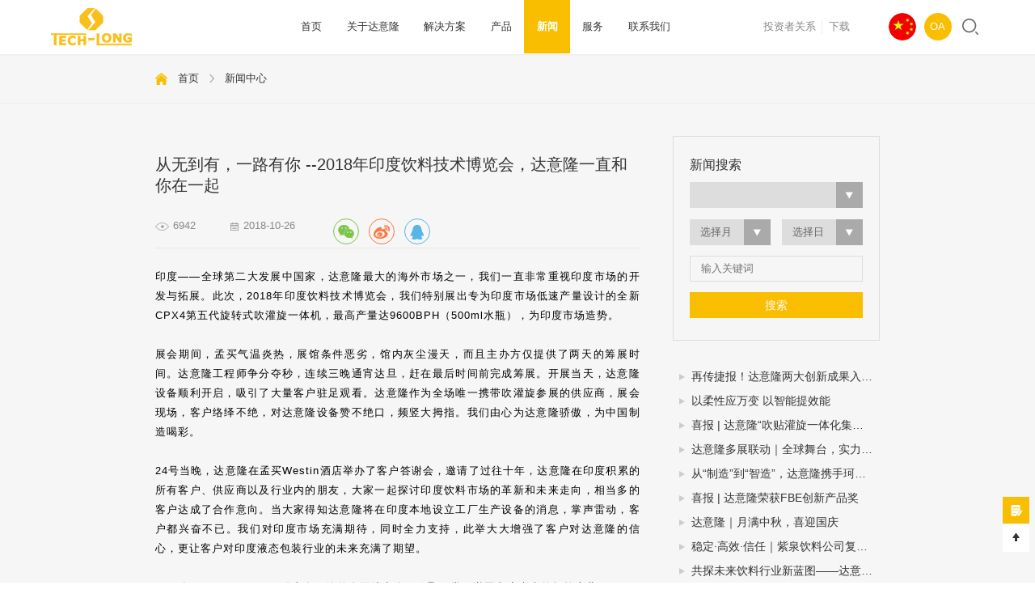

--- FILE ---
content_type: text/html; charset=utf-8
request_url: https://www.tech-long.cn/exhibition/196.html
body_size: 11290
content:
 <!DOCTYPE html>
<html>

<head>
    <meta charset="UTF-8">
    <meta name="author" content="网站建设：互诺科技 - http://www.hunuo.com" />
    <meta name="viewport" content="width=device-width, initial-scale=1, user-scalable=no, minimal-ui" />
    <meta http-equiv="X-UA-Compatible" content="IE=edge,chrome=1">
    <meta name="apple-mobile-web-app-capable" content="yes" />
    <meta name="apple-mobile-web-app-status-bar-style" content="black" />
    <meta name="format-detection" content="telephone=no, email=no" />
    <link href="/themes/pc_cn/public/assets/css/swiper.min.css" type="text/css" rel="stylesheet" />
    <link href="/themes/pc_cn/public/assets/css/style.css" type="text/css" rel="stylesheet" />
    <meta name="author" content="网站建设：互诺科技 - http://www.hunuo.com" />


	<title>从无到有，一路有你  --2018年印度饮料技术博览会，达意隆一直和你在一起</title>
	<meta name="description" content="广州达意隆包装机械股份有限公司">
	<meta name="keywords" content="前处理,吹瓶,吹灌旋,达意隆">


<!-- 模板文件：news/news or news/news-article -->
<script type="text/javascript">
    var GV = {
        ROOT: "/",
        WEB_ROOT: "/",
        JS_ROOT: "static/js/"
    };
</script>


<link rel="bookmark" href="https://www.tech-long.cn/upload/admin/20211116/202111161409259396.png" title="ico">
<link rel="shortcut icon" href="https://www.tech-long.cn/upload/admin/20211116/202111161409259396.png" title="ico">



<meta name="baidu-site-verification" content="code-SfxdTAgYZE" />

<meta name="baidu-site-verification" content="code-1ziIaUu8iH" />
<script>
var _hmt = _hmt || [];
(function() {
  var hm = document.createElement("script");
  hm.src = "https://hm.baidu.com/hm.js?6a0873a45423d6ae37fd923aaee66d0a";
  var s = document.getElementsByTagName("script")[0]; 
  s.parentNode.insertBefore(hm, s);
})();
</script>
    </head>
        <body>
    <header>
    <div class="h-a">
        <div class="h-cont">
            
                <a href="/" class="h-index">
                    <img src="https://www.tech-long.cn/upload/admin/20210927/202109271634352905.png" alt="LOGO" class="h-logo">
                </a>
            
                <a class="h-s" title="搜索"></a>
            <div class="h-right clearfix">
                <ul class="h-nav">
                    <li class="h-d ">
                        <a href="/" class="h-e s16">首页</a>
                    </li>
                    <li class="h-d ">
                        <a href="/intro.html" class="h-e s16">关于达意隆</a>
                        <ul class="h-sub">
                                                            <li><a class="s14" href="/intro.html#ta1">简介</a></li>
                                                            <li><a class="s14" href="/events.html#ta2">大事记</a></li>
                                                            <li><a class="s14" href="/honor.html#ta3">企业荣誉</a></li>
                                                            <li><a class="s14" href="/advantage.html#ta4">优势</a></li>
                                                            <li><a class="s14" href="/case.html#ta5">合作客户</a></li>
                                                            <li><a class="s14" href="https://www.tech-long.cn/download.html#ta6">视频/资料下载</a></li>
                                                    </ul>
                    </li>
                    <li class="h-d ">
                        <a href="/solution.html" class="h-e s16">解决方案</a>
                        <ul class="h-sub">
                                                            <li><a class="s14" href="/water.html">水系列</a></li>
                                                            <li><a class="s14" href="/beverage.html">含汽饮料</a></li>
                                                            <li><a class="s14" href="/juice.html">果汁</a></li>
                                                            <li><a class="s14" href="/teadrinks.html">茶饮料</a></li>
                                                            <li><a class="s14" href="/spices.html">调味品</a></li>
                                                            <li><a class="s14" href="/chemical.html">日化</a></li>
                                                            <li><a class="s14" href="/dairy.html">乳品</a></li>
                                                            <li><a class="s14" href="/grain.html">粮油</a></li>
                                                            <li><a class="s14" href="/barrelled.html">桶装水</a></li>
                            
                        </ul>
                    </li>



                                        <li class="h-d ">
                        <a href="/product.html" class="h-e s16">产品</a>
                        <ul class="h-sub sp">
                                                           <li>
                                    <a class="s15" href="https://www.tech-long.cn/pretreatment.html">前处理</a>
                                    <ul>
                                                                                    <li><a class="s14" href="https://www.tech-long.cn/pretreatment/134.html">前处理设备</a></li>
                                                                                    <li><a class="s14" href="https://www.tech-long.cn/pretreatment/105.html">水处理设备</a></li>
                                                                            </ul>
                                </li>
                                                            <li>
                                    <a class="s15" href="https://www.tech-long.cn/product.html">一体机系列</a>
                                    <ul>
                                                                                    <li><a class="s14" href="https://www.tech-long.cn/blow/136.html">吹灌旋一体机</a></li>
                                                                                    <li><a class="s14" href="https://www.tech-long.cn/paste/158.html">吹贴灌旋一体机</a></li>
                                                                            </ul>
                                </li>
                                                            <li>
                                    <a class="s15" href="/bottle.html">吹瓶系列</a>
                                    <ul>
                                                                                    <li><a class="s14" href="https://www.tech-long.cn/bottle/165.html">标准模腔系列</a></li>
                                                                                    <li><a class="s14" href="https://www.tech-long.cn/bottle/166.html">大模腔系列</a></li>
                                                                                    <li><a class="s14" href="https://www.tech-long.cn/bottle/135.html">小模腔系列</a></li>
                                                                                    <li><a class="s14" href="https://www.tech-long.cn/bottle/164.html">3L模腔CPXM系列</a></li>
                                                                                    <li><a class="s14" href="https://www.tech-long.cn/bottle/167.html">方模腔CPXF系列</a></li>
                                                                            </ul>
                                </li>
                                                            <li>
                                    <a class="s15" href="/filling.html">灌装系列</a>
                                    <ul>
                                                                                    <li><a class="s14" href="https://www.tech-long.cn/filling/170.html">小瓶水灌装</a></li>
                                                                                    <li><a class="s14" href="https://www.tech-long.cn/filling/157.html">大瓶水灌装</a></li>
                                                                                    <li><a class="s14" href="https://www.tech-long.cn/filling/168.html">含汽饮料灌装</a></li>
                                                                                    <li><a class="s14" href="https://www.tech-long.cn/filling/169.html">热灌装</a></li>
                                                                                    <li><a class="s14" href="https://www.tech-long.cn/filling/366.html">超洁净-冷链灌装</a></li>
                                                                                    <li><a class="s14" href="https://www.tech-long.cn/filling/367.html">超洁净-常温灌装</a></li>
                                                                                    <li><a class="s14" href="https://www.tech-long.cn/filling/368.html">超洁净-中温灌装</a></li>
                                                                                    <li><a class="s14" href="https://www.tech-long.cn/filling/369.html">无菌灌装</a></li>
                                                                                    <li><a class="s14" href="https://www.tech-long.cn/filling/370.html">调味品灌装</a></li>
                                                                                    <li><a class="s14" href="https://www.tech-long.cn/filling/371.html">日化品灌装</a></li>
                                                                                    <li><a class="s14" href="https://www.tech-long.cn/filling/372.html">油品灌装</a></li>
                                                                            </ul>
                                </li>
                                                            <li>
                                    <a class="s15" href="/decals.html">贴标</a>
                                    <ul>
                                                                                    <li><a class="s14" href="https://www.tech-long.cn/decals/159.html">热熔胶系列贴标机</a></li>
                                                                                    <li><a class="s14" href="https://www.tech-long.cn/decals/373.html">盘式回转型不干胶贴标机</a></li>
                                                                            </ul>
                                </li>
                                                            <li>
                                    <a class="s15" href="/convey.html">输送</a>
                                    <ul>
                                                                                    <li><a class="s14" href="https://www.tech-long.cn/convey/172.html">瓶输送系统</a></li>
                                                                                    <li><a class="s14" href="https://www.tech-long.cn/convey/171.html">倒瓶杀菌链</a></li>
                                                                                    <li><a class="s14" href="https://www.tech-long.cn/convey/161.html">箱膜包输送系统</a></li>
                                                                                    <li><a class="s14" href="https://www.tech-long.cn/convey/173.html">盖消毒系统</a></li>
                                                                                    <li><a class="s14" href="https://www.tech-long.cn/convey/160.html">送瓶风道</a></li>
                                                                                    <li><a class="s14" href="https://www.tech-long.cn/convey/174.html">冷却隧道</a></li>
                                                                                    <li><a class="s14" href="https://www.tech-long.cn/convey/362.html">附属产品</a></li>
                                                                            </ul>
                                </li>
                                                            <li>
                                    <a class="s15" href="/pack.html">包装</a>
                                    <ul>
                                                                                    <li><a class="s14" href="https://www.tech-long.cn/pack.html">码垛系统</a></li>
                                                                                    <li><a class="s14" href="https://www.tech-long.cn/pack.html">纸膜包系列</a></li>
                                                                                    <li><a class="s14" href="https://www.tech-long.cn/pack.html">装卸箱系列</a></li>
                                                                            </ul>
                                </li>
                                                            <li>
                                    <a class="s15" href="https://www.tech-long.cn/mould/186.html">模具</a>
                                    <ul>
                                                                            </ul>
                                </li>
                                                    </ul>
                    </li>
                    <li class="h-d active">
                        <a href="/company.html" class="h-e s16">新闻</a>
                        <ul class="h-sub">
                                                            <li><a class="s14" href="/company.html">公司资讯</a></li>
                                                            <li><a class="s14" href="/trade.html">行业新闻</a></li>
                                                            <li><a class="s14" href="/benefit.html">公益事业</a></li>
                                                            <li><a class="s14" href="/exhibition.html">展会新闻</a></li>
                                                    </ul>
                    </li>
                    <li class="h-d ">
                        <a href="/customization.html" class="h-e s16">服务</a>
                        <ul class="h-sub">
                                                            <li><a class="s14" href="/project.html">工程服务</a></li>
                                                            <li><a class="s14" href="/customization.html">定制化解决方案</a></li>
                                                            <li><a class="s14" href="/accessories.html">配件服务</a></li>
                                                            <li><a class="s14" href="/system.html">数字化解决方案</a></li>
                                                            <li><a class="s14" href="/debugging.html">远程技术指导</a></li>
                                                        <!-- <li><a class="s14" href="服务-现场调试.html">配件服务</a></li>
                            <li><a class="s14" href="服务-现场调试.html">IT系统/协作系统和有无远程调试系统</a></li>
                            
                            <li><a class="s14" href="服务-现场调试.html">现场调试</a></li> -->
                            
                        </ul>
                    </li>
                    <li class="h-d ">
                        <a href="/network.html" class="h-e s16">联系我们</a>
                        <ul class="h-sub">
                                                            <li><a class="s14" href="/network.html">营销网络</a></li>
                                                            <li><a class="s14" href="/contactus.html">联系方式</a></li>
                                                            <li><a class="s14" href="/manpower.html">人力资源</a></li>
                                                        <!-- <li><a class="s14" href="联系我们-联系我们.html">联系我们</a></li>
                            <li><a class="s14" href="联系我们-工程服务.html">工程服务</a></li>
                            <li><a class="s14" href="联系我们-人力资源.html">人力资源</a></li> -->
                        </ul>
                    </li>
                </ul>
                <div class="h-op">
                    <div class="h-links">
                        <a class="h-link s16 " href="/ir.html">投资者关系</a>
                        <a class="h-link s16" href="/download.html">下载</a>
                    </div>
                    <div class="h-l" title="语言">
                        <div class="h-cur"><img src="/themes/pc_cn/public/assets/images/3.png" alt="" class="h-flag"></div>
                        <div class="h-list">
                            <a title="英文" href="https://www.tech-long.com/" target="_blank" class="h-one"><img src="/themes/pc_cn/public/assets/images/usa.png" alt="" class="h-flag"></a>
                            <a title="日文" href="http://www.tech-long.jp/" target="_blank" class="h-one"><img src="/themes/pc_cn/public/assets/images/jp.png" alt="" class="h-flag"></a>
                        </div>
                    </div>
                    <a href="http://oa.tech-long.com:98/login/Login.jsp?logintype=1" class="h-oa s14">OA</a>
                </div>
            </div>
        </div>
        <div class="h-sch">

            
            <form class="h-form s16" action="/search.html" method="POST" id="searchPro1">
                <input type="text" class="h-text s16 keyword" placeholder="请输入关键词" name="keyword" >
                <input type="button" class="h-smt s16 keywordsub1 submit" value="">
            </form> 

        </div>
        <a class="h-menu" title="菜单"></a>
        <div class="h-opa"></div>
    </div>
</header>




    <aside>
        <a class="as-a s25 as-a1" title="联系我们"></a>
        <a class="as-a s25 as-a2" title="返回顶部" id="backTop"></a>
    </aside>
    <div class="cu-pop">
    <div class="cu-mask"></div>
    <div class="cu-wrap">
        <div class="cu-cont">
            <div class="cu-head">
                <div class="cu-en s40">CONTACT US</div>
                <div class="cu-zh s32">联系我们</div>
                <div class="cu-tip s18">请留下您的信息，我们会尽快联系你！谢谢！</div>
            </div>
            <form action="" class="cu-form" method="POST" id="form-member-add">

                <div class="cu-row">
                    
                        <div class="cu-col">
                            <div class="cu-pl s16">姓名*</div>
                            <input type="text" class="cu-input s16"  name="full_name"/>
                        </div>
                    

                        <div class="cu-col">
                            <div class="cu-pl s16">电子邮件*</div>
                            <input type="text" class="cu-input s16"  name="email"/>
                        </div>
                    

                        <div class="cu-col">
                            <div class="cu-pl s16">电话*</div>
                            <input type="text" class="cu-input s16"  name="tel"/>
                        </div>
                    

                </div>
                <div class="cu-row">
                                            <div class="cu-col">
                            <div class="cu-pl s16">国家或地区*</div>
                            <div class="cu-cur s16"></div>
                            <select class="cu-select s16" name="state">
                                    <option value="" name="" style="display: none;"></option>

                                 
                                    <option value="欧洲" name="state">欧洲</option>
                                
 
                                    <option value="南美" name="state">南美</option>
                                
 
                                    <option value="中东" name="state">中东</option>
                                
 
                                    <option value="东南亚" name="state">东南亚</option>
                                
 
                                    <option value="非洲" name="state">非洲</option>
                                
 
                                    <option value="其他" name="state">其他</option>
                                
 
                                    <option value="俄罗斯" name="state">俄罗斯</option>
                                
 
                                    <option value="中国" name="state">中国</option>
                                
 
                                    <option value="北美" name="state">北美</option>
                                

                            </select>
                        </div>
                                        <div class="cu-col">
                        <div class="cu-pl s16">公司*</div>
                        <input type="text" class="cu-input s16" name="company"/>
                    </div>
                                        <div class="cu-col">
                            <div class="cu-pl s16">咨询内容*</div>
                            <div class="cu-cur s16"></div>
                            <select class="cu-select s16" name="consult">
                                    <option value="" name="" style="display: none;"></option>

                                 
                                    <option value="新厂投产购买设备" name="consult">新厂投产购买设备</option>
                                
 
                                    <option value="了解价格" name="consult">了解价格</option>
                                
 
                                    <option value="售后服务" name="consult">售后服务</option>
                                
 
                                    <option value="位置在哪里" name="consult">位置在哪里</option>
                                
 
                                    <option value="了解设备" name="consult">了解设备</option>
                                

                            </select>
                        </div>
                                    </div>
                <div class="cu-row">
                    

                    <div class="cu-col">
                        <div class="cu-pl s16">灌装品类*</div>
                        <div class="cu-cur s16"></div>
                        <select class="cu-select s16" name="fill_type">
                            <option value="" name="fill_type"style="display: none;" >国家</option>
                             
                                <option value="果汁" name="fill_type">果汁</option>
                            
 
                                <option value="茶饮" name="fill_type">茶饮</option>
                            
 
                                <option value="乳品" name="fill_type">乳品</option>
                            
 
                                <option value="日化" name="fill_type">日化</option>
                            
 
                                <option value="调味品" name="fill_type">调味品</option>
                            
 
                                <option value="粮油" name="fill_type">粮油</option>
                            
 
                                <option value="水" name="fill_type">水</option>
                            
 
                                <option value="含汽饮料" name="fill_type">含汽饮料</option>
                            
                        </select>
                    </div>
                    


                    <div class="cu-col">
                        <div class="cu-pl s16">灌装容量*</div>
                        <div class="cu-cur s16"></div>
                        <select class="cu-select s16" name="capacity">
                            <option value="" name="capacity"style="display: none;" >国家</option>
                             
                                <option value="2L-10L" name="capacity">2L-10L</option>
                            
 
                                <option value="500ml-1000ml" name="capacity">500ml-1000ml</option>
                            
 
                                <option value="1L-2L" name="capacity">1L-2L</option>
                            
                        </select>
                    </div>
                    


                    <div class="cu-col">
                        <div class="cu-pl s16">速度/ BPH*</div>
                        <div class="cu-cur s16"></div>
                        <select class="cu-select s16" name="speed">
                            <option value="" name="speed"style="display: none;" >国家</option>
                             
                                <option value="速度/ BPH20000-30000" name="speed">速度/ BPH20000-30000</option>
                            
 
                                <option value="速度/ BPH30000以上" name="speed">速度/ BPH30000以上</option>
                            
 
                                <option value="速度/ BPH10000-20000" name="speed">速度/ BPH10000-20000</option>
                            
 
                                <option value="速度/ BPH5000-10000" name="speed">速度/ BPH5000-10000</option>
                            
                        </select>
                    </div>
                    
                </div>
                
                <div class="cu-row">
                    <div class="cu-pl s16">其他消息*</div>
                    <textarea class="cu-area s16" name="msg"></textarea>
                </div>
                
                <div class="cu-bot">
                    <div class="cu-btn" id="send">提交</div>
                </div>
            </form>
        </div>
    </div>
</div>
    <main>
        <div class="gray-box">
            <div class="nav">
                <div class="nav-cont">
                    <div class="nav-left">
                        <a title="" class="nav-index s16" href="/"><img src="/themes/pc_cn/public/assets/images/68.png" alt=""></a>
                        <a title="" class="nav-link s16" href="/">首页</a>
                        <span class="nav-arrows s16"></span>
                        <a title="" class="nav-link s16" href="/company.html">新闻中心</a>
                    </div>
                </div>
            </div>
            <div class="a-a">
                <div class="a-cont">
                    <div class="a-left sp">
                        <div class="b-top">
                            <div class="b-titles s30">从无到有，一路有你  --2018年印度饮料技术博览会，达意隆一直和你在一起</div>
                            <div class="b-c">
                                <div class="b-d s16"><img src="/themes/pc_cn/public/assets/images/185.png" alt="">6942</div>
                                <div class="b-d s16"><img src="/themes/pc_cn/public/assets/images/186.png" alt="">2018-10-26</div>
                                <div class="b-share social-share" data-initialized="true" data-url="www.tech-long.cn">
                                    <a title="" class="b-e s16 social-share-icon icon-wechat" ></a>
                                    <a title="" class="b-e s16 social-share-icon icon-weibo"></a>
                                    <a title="" class="b-e s16 social-share-icon icon-qq"></a>
                                </div>
                            </div>
                        </div>
                        <div class="b-textbox s16">
                            
<p style="text-align: justify;"><span style="letter-spacing: 1px; font-family: arial, helvetica, sans-serif; color: rgb(0, 0, 0);">印度——全球第二大发展中国家，达意隆最大的海外市场之一，我们一直非常重视印度市场的开发与拓展。此次，2018年印度饮料技术博览会，</span><span style="letter-spacing: 1px; font-family: arial, helvetica, sans-serif; color: rgb(0, 0, 0);">我们特别展出专为印度市场低速产量设计的全新CPX4第五代旋转式吹灌旋一体机，最高产量达9600BPH（500ml水瓶），为印度市场造势。</span></p>
<p style="text-align: justify;"><br></p>
<p style="text-align: justify;"><span style="letter-spacing: 1px; font-family: arial, helvetica, sans-serif; color: rgb(0, 0, 0);">展会期间，孟买气温炎热，展馆条件恶劣，馆内灰尘漫天，而且主办方仅提供了两天的筹展时间。达意隆工程师争分夺秒，连续三晚通宵达旦，赶在最后时间前完成筹展。开展当天，达意隆设备顺利开启，吸引了大量客户驻足观看。达意隆作为全场唯一携带吹灌旋参展的供应商，展会现场，客户络绎不绝，对达意隆设备赞不绝口，频竖大拇指。我们由心为达意隆骄傲，为中国制造喝彩。<br></span></p>
<p style="text-align: justify;"><br><span style="letter-spacing: 1px; font-family: arial, helvetica, sans-serif; color: rgb(0, 0, 0);"> 24号当晚，达意隆在孟买Westin酒店举办了客户答谢会，邀请了过往十年，达意隆在印度积累的所有客户、供应商以及行业内的朋友，大家一起探讨印度饮料市场的革新和未来走向，相当多的客户达成了合作意向。当大家得知达意隆将在印度本地设立工厂生产设备的消息，掌声雷动，客户都兴奋不已。我们对印度市场充满期待，同时全力支持，此举大大增强了客户对达意隆的信心，更让客户对印度液态包装行业的未来充满了期望。<br></span></p>
<p style="text-align: justify;"><br><span style="letter-spacing: 1px; font-family: arial, helvetica, sans-serif; color: rgb(0, 0, 0);"> 2018年10月24-26日，一群志在顶峰的人因达意隆而欢聚一堂，谱写印度未来的辉煌序曲。</span></p>
<p style="text-align: justify;"><span style="letter-spacing: 1px; font-family: arial, helvetica, sans-serif; color: rgb(0, 0, 0);">感谢此次遇见的每一个你，未来因你更精彩！<br></span></p>
                        </div>
                        <div class="b-bot">
                                                            <a class="b-one s16 b-prev" href="/exhibition/187.html">上一篇：2012中国国际啤酒、饮料制造技术及设备展</a>
                                                            <a class="b-one s16 b-next" href="/exhibition/197.html">下一篇：达意隆CBB专题——最强官宣！</a>
                                                        <a class="b-all s16" href="/exhibition.html">所有新闻</a>
                        </div>
                    </div>
                    <div class="a-right">
                        <div class="a-top">
                        <form action="/exhibition.html" class="a-form">
                            <div class="a-d s24">新闻搜索</div>
                            <div class="a-e">
                                <div class="select-w">
                                    <span class="cur s16"></span>
                                    <select class="s16" name="nian">
                                                                                <option value="">选择年份</option>

                                                                                <option value="2025" >2025</option>
                                                                                <option value="2024" >2024</option>
                                                                                <option value="" selected></option>
                                                                                <option value="2023" >2023</option>
                                                                                <option value="2022" >2022</option>
                                                                                <option value="2021" >2021</option>
                                                                                <option value="2020" >2020</option>
                                                                                <option value="2019" >2019</option>
                                                                                <option value="2018" >2018</option>
                                                                                <option value="2017" >2017</option>
                                                                                <option value="2016" >2016</option>
                                                                                <option value="2015" >2015</option>
                                                                                <option value="2014" >2014</option>
                                                                                <option value="2013" >2013</option>
                                                                                <option value="2012" >2012</option>
                                                                            </select>
                                </div>
                            </div>
                            <div class="a-f">
                                <div class="a-g">
                                    <div class="select-w">
                                        <span class="cur s16"></span>
                                        <select class="s16" name="yue">
                                            <option value="">选择月</option>
                                            <option value="01" >1月</option>
                                            <option value="02" >2月</option>
                                            <option value="03" >3月</option>
                                            <option value="04" >4月</option>
                                            <option value="05" >5月</option>
                                            <option value="06" >6月</option>
                                            <option value="07" >7月</option>
                                            <option value="08" >8月</option>
                                            <option value="09" >9月</option>
                                            <option value="10" >10月</option>
                                            <option value="11" >11月</option>
                                            <option value="12" >12月</option>
                                        </select>
                                    </div>
                                </div>
                                <div class="a-g">
                                    <div class="select-w">
                                        <span class="cur s16"></span>
                                        <select class="s16" name="ri">
                                            <option value="">选择日</option>
                                            <option value="01" >1日</option>
                                            <option value="02" >2日</option>
                                            <option value="03" >3日</option>
                                            <option value="04" >4日</option>
                                            <option value="05" >5日</option>
                                            <option value="06" >6日</option>
                                            <option value="07" >7日</option>
                                            <option value="08" >8日</option>
                                            <option value="09" >9日</option>
                                            <option value="10" >10日</option>
                                            <option value="11" >11日</option>
                                            <option value="12" >12日</option>
                                            <option value="13" >13日</option>
                                            <option value="14" >14日</option>
                                            <option value="15" >15日</option>
                                            <option value="16" >16日</option>
                                            <option value="17" >17日</option>
                                            <option value="18" >18日</option>
                                            <option value="19" >19日</option>
                                            <option value="20" >20日</option>
                                            <option value="21" >21日</option>
                                            <option value="22" >22日</option>
                                            <option value="23" >23日</option>
                                            <option value="24" >24日</option>
                                            <option value="25" >25日</option>
                                            <option value="26" >26日</option>
                                            <option value="27" >27日</option>
                                            <option value="28" >28日</option>
                                            <option value="29" >29日</option>
                                            <option value="30" >30日</option>
                                            <option value="31" >31日</option>
                                        </select>
                                    </div>
                                </div>
                            </div>
                            <input type="text" placeholder="输入关键词" class="a-h s16" name="title" value="">
                            <input type="submit" value="搜索" class="a-submit s20">
                        </form>
                        </div>
                        <div class="a-i">
                            
                                <a title="" class="a-j s18" href="/company/622.html">再传捷报！达意隆两大创新成果入选中国机械工业联合会发布的百项机械工业科技成果推广项目名单</a>
                            

                                <a title="" class="a-j s18" href="/company/623.html">以柔性应万变 以智能提效能</a>
                            

                                <a title="" class="a-j s18" href="/company/621.html">喜报 | 达意隆“吹贴灌旋一体化集成技术”入选国家级节能降碳推荐目录</a>
                            

                                <a title="" class="a-j s18" href="/company/616.html">达意隆多展联动｜全球舞台，实力绽放</a>
                            

                                <a title="" class="a-j s18" href="/company/615.html">从“制造”到“智造”，达意隆携手珂诚赋能快消品制造数字化跃迁</a>
                            

                                <a title="" class="a-j s18" href="/company/613.html">喜报 | 达意隆荣获FBE创新产品奖</a>
                            

                                <a title="" class="a-j s18" href="/company/612.html">达意隆｜月满中秋，喜迎国庆</a>
                            

                                <a title="" class="a-j s18" href="/company/610.html">稳定·高效·信任｜紫泉饮料公司复购达意隆湿法无菌线</a>
                            

                                <a title="" class="a-j s18" href="/company/609.html">共探未来饮料行业新蓝图——达意隆邀您相约drinktec 2025！</a>
                            

                                <a title="" class="a-j s18" href="/company/608.html">喜报 | 达意隆72000BPH吹贴灌旋一体机荣膺“荣格技术创新奖”</a>
                            

                                <a title="" class="a-j s18" href="/company/607.html">标准征求意见 | 国家标准《液态产品包装生产线 单元通信接口通用技术要求》&amp;《全自动旋转式PET瓶吹瓶机》</a>
                            

                                <a title="" class="a-j s18" href="/company/602.html">强强联合｜江苏上首再次采购达意隆胚化学干法杀菌无菌线</a>
                            

                                <a title="" class="a-j s18" href="/company/601.html">达意隆扩建项目主体工程圆满封顶，智造升级迈入新阶段！</a>
                            

                                <a title="" class="a-j s18" href="/company/600.html">广州达意隆引领行业标准化建设 两项包装机械国家标准研讨会在穗成功召开</a>
                            

                                <a title="" class="a-j s18" href="/company/599.html">广州达意隆受邀广州市“四化”赋能直播：分享转型经验</a>
                            

                                <a title="" class="a-j s18" href="/company/597.html">广州达意隆连续三届荣获中国专利优秀奖 创新实力再获国家级认可</a>
                            

                                <a title="" class="a-j s18" href="/company/596.html">质效双升：达意隆全新架构高速纸包机揭秘三大硬核优势</a>
                            

                                <a title="" class="a-j s18" href="/company/588.html">创新驱动，品质先行——达意隆印尼、委内瑞拉项目连获客户表扬信</a>
                            

                                <a title="" class="a-j s18" href="/company/587.html">达意隆｜4月展会快讯</a>
                            

                                <a title="" class="a-j s18" href="/company/583.html">双向赋能｜达意隆荣获东鹏饮料集团年度技术创新奖！</a>
                            

                                <a title="" class="a-j s18" href="/company/584.html">共绘未来发展蓝图 | 泰国皇家项目基金会一行莅临达意隆参观考察</a>
                            

                                <a title="" class="a-j s18" href="/company/580.html">新质力、新智造 | 第四期广州市中小企业（智能装备产业）圆桌会议在达意隆召开</a>
                            

                                <a title="" class="a-j s18" href="/company/563.html">喜讯| 达意隆72000BPH吹贴灌旋产品顺利通过科技成果鉴定</a>
                            

                                <a title="" class="a-j s18" href="/company/562.html">高效节能，安全守护｜达意隆无菌线 为你而转</a>
                            

                                <a title="" class="a-j s18" href="/company/561.html">聚力·创新·突破｜达意隆精益之旅谱写卓越新篇</a>
                            

                                <a title="" class="a-j s18" href="/company/536.html">达意隆湿法无菌线 助力乐源高效生产</a>
                            

                                <a title="" class="a-j s18" href="/company/535.html">达意隆推行精益管理 高效创新 蓄势飞跃</a>
                            

                                <a title="" class="a-j s18" href="/company/534.html">喜讯 | 达意隆入选2023年新一代信息技术与制造业融合发展示范名单，助力食品饮料行业新型工业化发展</a>
                            

                                <a title="" class="a-j s18" href="/company/533.html">达意隆胚化学干法杀菌中试无菌线 助力饮料企业新品研发</a>
                            

                                <a title="" class="a-j s18" href="/company/531.html">喜讯 | 达意隆无菌灌装生产线荣膺第三届全国机械工业设计创新大赛金奖，助力食品饮料行业新型工业化发展</a>
                            

                                <a title="" class="a-j s18" href="/company/532.html">达意隆荣获“中国饮料产业链优秀企业”大奖，创新引领行业高质量发展</a>
                            

                                <a title="" class="a-j s18" href="/company/530.html">达意隆推动液态包装行业创新，智能制造示范引领未来</a>
                            

                                <a title="" class="a-j s18" href="/company/525.html">抛弃化学品  还需等多久 达意隆空瓶电子杀菌无菌灌装技术</a>
                            

                                <a title="" class="a-j s18" href="/company/526.html">安全高效  节能减排 达意隆新一代胚化学干法杀菌无菌灌装技术</a>
                            

                                <a title="" class="a-j s18" href="/company/522.html">达意隆无菌工艺实验室二期项目  助力企业无菌灌装开发</a>
                            

                                <a title="" class="a-j s18" href="/company/521.html">达意隆又一条胚干法杀菌柔性无菌灌装线顺利通过中性培养基验证</a>
                            

                                <a title="" class="a-j s18" href="/company/520.html">达意隆荣获技术创新奖 引领行业创新之路</a>
                            

                                <a title="" class="a-j s18" href="/company/505.html">黄埔区委常委、统战部部长肖春辉到达意隆走访调研</a>
                            

                                <a title="" class="a-j s18" href="/company/504.html">达意隆“包装成套装备智能制造服务平台”入选广州市第一批“四化”赋能重点平台！</a>
                            

                                <a title="" class="a-j s18" href="/trade/359.html">无菌灌装技术如何推动植物蛋白饮料灌装设备扩大市场规模</a>
                            

                                <a title="" class="a-j s18" href="/trade/319.html">选用液体定量灌装机/自动灌装设备/液体自动灌装机的四个步骤</a>
                            

                                <a title="" class="a-j s18" href="/trade/318.html">怎么挑选最好的全自动食用油灌装机</a>
                            

                                <a title="" class="a-j s18" href="/trade/316.html">为什么选择全自动液体包装机而不是半自动或手动灌装机？</a>
                            

                                <a title="" class="a-j s18" href="/benefit/603.html">达意隆｜呵护未来 为爱前行</a>
                            

                                <a title="" class="a-j s18" href="/benefit/560.html">达意隆｜守望相助，涓滴之力汇聚大爱江河</a>
                            

                                <a title="" class="a-j s18" href="/exhibition/614.html">达意隆｜11月展会快讯</a>
                            

                                <a title="" class="a-j s18" href="/exhibition/611.html">达意隆亮相drinktec 2025，饮领行业新未来！</a>
                            

                                <a title="" class="a-j s18" href="/exhibition/606.html">达意隆邀您相聚Drinktec 2025</a>
                            

                                <a title="" class="a-j s18" href="/exhibition/598.html">达意隆｜六月双展精彩绽放</a>
                            

                                <a title="" class="a-j s18" href="/exhibition/595.html">达意隆｜6月展会快讯</a>
                            

                                <a title="" class="a-j s18" href="/exhibition/590.html">达意隆4月多展联动｜携智造之力，踏春而来</a>
                            

                                <a title="" class="a-j s18" href="/exhibition/589.html">达意隆闪耀CHINAPLAS：高效驱动，智塑未来！</a>
                            

                                <a title="" class="a-j s18" href="/exhibition/582.html">直击CBST——看达意隆如何“饮”人入胜！</a>
                            

                                <a title="" class="a-j s18" href="/exhibition/581.html">3月展会快讯｜与达意隆同行 饮领创新共谋未来</a>
                            

                                <a title="" class="a-j s18" href="/exhibition/569.html">达意隆｜全球多展齐发，奏响中国先进制造强音!</a>
                            

                                <a title="" class="a-j s18" href="/exhibition/570.html">敬畏无菌，追求细节｜达意隆 CBB 2024 现场直击！</a>
                            

                                <a title="" class="a-j s18" href="/exhibition/568.html">CBB&amp;GULFOOD双展接力｜达意隆与您相约上海，迪拜！</a>
                            

                                <a title="" class="a-j s18" href="/exhibition/567.html">金秋十月，达意隆邀您一同探索液态包装之旅！</a>
                            

                                <a title="" class="a-j s18" href="/exhibition/559.html">乘风起航 共赴星海｜PROPAK ASIA2024圆满收官，达意隆期待与您再次相遇！</a>
                            

                                <a title="" class="a-j s18" href="/exhibition/540.html">达意隆 | 双展接力，我们“意”往无前</a>
                            

                                <a title="" class="a-j s18" href="/exhibition/539.html">春回大地 万象俱“兴” | 达意隆再启征程！</a>
                            

                                <a title="" class="a-j s18" href="/exhibition/537.html">聚焦CBST：达意隆擘画未来 饮领行业生态圈</a>
                            

                                <a title="" class="a-j s18" href="/exhibition/527.html">达意隆 | 高效未来 魅力迪拜</a>
                            

                                <a title="" class="a-j s18" href="/exhibition/524.html">达意隆丨立足亚洲前沿 共筑未来之路</a>
                            

                                <a title="" class="a-j s18" href="/exhibition/523.html">达意隆 | 全球多展齐开 塑造未来包装新格局</a>
                            

                                <a title="" class="a-j s18" href="/exhibition/401.html">五年夯基蓄势 一朝锐意绽放                      ——达意隆民族品牌闪耀国际展会</a>
                            
                            <!-- <a title="" class="a-j s18">实感智能计算 开放平台芯片设计</a> -->

                        </div>
                    </div>
                </div>
            </div>
        </div>
    </main>
    
<footer>
    <div class="f-cont">
        <div class="f-top clearfix">
            <ul class="f-nav">

                <li class="f-d">
                    <a href="/intro.html" class="f-e s18">关于达意隆</a>
                    <ul class="f-sub">
                                                    <li><a class="s14" href="https://www.tech-long.cn/intro.html#ta1">简介</a></li>
                                                    <li><a class="s14" href="https://www.tech-long.cn/events.html#ta2">大事记</a></li>
                                                    <li><a class="s14" href="https://www.tech-long.cn/honor.html#ta3">企业荣誉</a></li>
                                                    <li><a class="s14" href="https://www.tech-long.cn/advantage.html#ta4">优势</a></li>
                                                    <li><a class="s14" href="https://www.tech-long.cn/case.html#ta5">合作客户</a></li>
                                                    <li><a class="s14" href="https://www.tech-long.cn/download.html#ta6">视频/资料下载</a></li>
                        
                    </ul>
                </li>
                <li class="f-d">
                    <a href="/barrelled.html" class="f-e s18">解决方案</a>
                    <ul class="f-sub">
                                                    <li><a class="s14" href="/water.html">水系列</a></li>
                                                    <li><a class="s14" href="/beverage.html">含汽饮料</a></li>
                                                    <li><a class="s14" href="/juice.html">果汁</a></li>
                                                    <li><a class="s14" href="/teadrinks.html">茶饮料</a></li>
                                                    <li><a class="s14" href="/spices.html">调味品</a></li>
                                                    <li><a class="s14" href="/dairy.html">乳品</a></li>
                                                    <li><a class="s14" href="/chemical.html">日化</a></li>
                                                    <li><a class="s14" href="/grain.html">粮油</a></li>
                                                    <li><a class="s14" href="/barrelled.html">桶装水</a></li>
                        
                    </ul>
                </li>
                <li class="f-d">
                    <a href="/product.html" class="f-e s18">产品</a>
                    <ul class="f-sub">
                        
                        <li><a class="s14" href="/pretreatment.html">前处理</a></li>
                        
                        <li><a class="s14" href="/blow.html">吹灌旋</a></li>
                        
                        <li><a class="s14" href="/paste.html">吹贴灌旋</a></li>
                        
                        <li><a class="s14" href="/bottle.html">吹瓶系列</a></li>
                        
                        <li><a class="s14" href="/filling.html">灌装系列</a></li>
                        
                        <li><a class="s14" href="/decals.html">贴标</a></li>
                        
                        <li><a class="s14" href="/convey.html">输送</a></li>
                        
                        <li><a class="s14" href="/pack.html">包装</a></li>
                        
                        <li><a class="s14" href="https://www.tech-long.cn/mould/186.html">模具</a></li>
                                                
                    </ul>
                </li>
                <li class="f-d">
                    <a href="/company.html" class="f-e s18">新闻</a>
                    <ul class="f-sub">
                                                    <li><a class="s14" href="/company.html">公司资讯</a></li>
                                                    <li><a class="s14" href="/trade.html">行业新闻</a></li>
                                                    <li><a class="s14" href="/benefit.html">公益事业</a></li>
                                                    <li><a class="s14" href="/exhibition.html">展会新闻</a></li>
                                                <!-- <li><a class="s14" href="">行业新闻</a></li>
                        <li><a class="s14" href="">公益事业</a></li>
                        <li><a class="s14" href="">展会新闻</a></li> -->
                    </ul>
                </li>
                <li class="f-d">
                    <a href="/customization.html" class="f-e s18">服务</a>
                    <ul class="f-sub">
                                                    <li><a class="s14" href="/customization.html">定制化解决方案</a></li>
                                                    <li><a class="s14" href="/accessories.html">配件服务</a></li>
                                                    <li><a class="s14" href="/system.html">数字化解决方案</a></li>
                                                    <li><a class="s14" href="/debugging.html">现场调试</a></li>
                                                <!-- <li><a class="s14" href="">模板定制</a></li>
                        <li><a class="s14" href="">机加配件</a></li>
                        <li><a class="s14" href="">IT系统/协作系统和</a></li>
                        <li><a class="s14" href="">有无远程调试系统</a></li>
                        <li><a class="s14" href="">现场调试</a></li>
                        <li><a class="s14" href="">下载</a></li> -->
                    </ul>
                </li>
                <li class="f-d">
                    <a href="/network.html" class="f-e s18">联系我们</a>
                    <ul class="f-sub">
                                                    <li><a class="s14" href="/network.html">营销网络</a></li>
                                                    <li><a class="s14" href="/contactus.html">联系方式</a></li>
                                                    <li><a class="s14" href="/project.html">工程服务</a></li>
                                                    <li><a class="s14" href="/manpower.html">人力资源</a></li>
                                                <!-- <li><a class="s14" href="">供应商</a></li>
                        <li><a class="s14" href="">联系我们</a></li>
                        <li><a class="s14" href="">工程服务</a></li>
                        <li><a class="s14" href="">人力资源</a></li> -->
                    </ul>
                </li>
            </ul>
            <div class="f-ct">
                <a class="f-e s18">联系我们</a>
                <div class="f-h">
                    <a class="f-tel s36">020-62956888</a>
                    <div class="f-t s14">广州市黄埔区云埔一路23号</div>
                    <div class="f-t s14">E-mail:market@tech-long.com</div>
                </div>
                <div class="f-share social-share" data-initialized="true" data-url="www.tech-long.cn" >
                    <a class="f-icon social-share-icon icon-wechat">
                   <!--      <div class="f-box">
                            <img src="./images/5.png" alt="" class="f-code">
                            <div class="f-text s14 ">微信公众号</div>
                        </div> -->
                    </a>
                    <a class="f-icon  social-share-icon icon-qq"></a>
                    <a class="f-icon  social-share-icon icon-weibo"></a>
                    <a class="f-icon  social-share-icon icon-facebook"></a>
                    <a class="f-icon  social-share-icon icon-twitter"></a>
                    <!-- <a class="f-icon  social-share-icon"></a> -->
                </div>
            </div>
        </div>
        <div class="f-bot clearfix">
            <div class="f-links">
                <a href="https://mail.tech-long.com/" class="f-link s14">企业邮箱登录</a>
                <a href="http://oa.tech-long.com:98/login/Login.jsp?logintype=1" class="f-link s14">OA登录口</a>
                <a href="/contactus.html" class="f-link s14">投诉与反馈</a>
            </div>
            <div class="f-copy s14">
                <span>©2019 - 2022 UnitedStar (5189) All rights reserved</span><br /><a href="">粤ICP备05106253号</a>
            </div>
        </div>
        <div class="f-op">
            <span class="f-op-dt s14">友情链接：</span>                <a href="http://www.kc-mom.com/" target="_blank" class="f-op-link s14">广州珂诚信息技术有限公司</a>
            
        </div>
    </div>
</footer>
</body>

</html>
<script src="/themes/pc_cn/public/assets/js/jquery.js"></script>
<script src="/themes/pc_cn/public/assets/js/ifie8.js"></script>
<script src="/themes/pc_cn/public/assets/js/placeholder.min.js"></script>
<script src="/themes/pc_cn/public/assets/js/swiper-3.4.1.min.js"></script>
<script src="/themes/pc_cn/public/assets/js/js.js"></script>

<!-- share css & js -->
<link rel="stylesheet" href="/themes/pc_cn/public/assets/share/css/share.min.css">
<script src="/themes/pc_cn/public/assets/share/js/social-share.min.js"></script>

<script type="text/javascript">
    //  搜索产品
    $('#searchPro1 .keywordsub1').click(function () {

          if ($.trim($('#searchPro1 .keyword').val()) !== "") {
              $('#searchPro1').submit();
          } else {
              layer.alert("关键词不能为空！");
           
          }

      })

    
    </script>



<script>
$(function() {

    $(".b-textbox img").each(function(){
        $(this).parents("p").css("text-indent",0)
    })

    //模仿select
    $(".select-w select").change(function() {
        var text = $(this).find("option:checked").text();
        $(this).siblings(".cur").text(text);
    })
    $(".select-w .cur").each(function() {
        var txt = $(this).siblings("select").find("option:checked").text();
        $(this).text(txt);
    })


})
</script>


    <script type="text/javascript" src="/themes/pc_cn/public/assets/layer/layer.js"></script>
<script>
    $('#send').on('click',function(){
        // var data=$("#form-member-add").serializeArray();
        var data = new FormData($( "#form-member-add" )[0]);
        // var options2=$("#district option:selected"); //获取选中的项
        // var district = options2.attr('key');
        // data.append('district', district);

        var loading = layer.msg('正在处理中...', {icon: 16, shade: 0.3, time:0});

        $.ajax({
            url:"/portal/ajax/contact.html",
            type:"post",
            data:data,
            // cache: false,
            async: false,
            contentType: false,
            processData: false,
            dataType:"JSON",
            success:function(res){
                
                layer.close(loading);
                if(res.status==1){
                    $("#send").attr("disabled","disabled");
                    $("#send").css("background","#aaaaaa");
                    layer.msg(res.msg);
                    // window.location.href = '/portal/list/contract.html';
                    window.location.reload();//刷新当前页面.
                    return false;

                }else{

                    layer.msg(res.msg);
                    return false;
                }
                return false;

            },
            error:function(e){
                console.log(e)
            }

        })

    })
    
</script>

<script type="text/javascript">
    $('.b-textbox img').removeAttr('title')
</script>


--- FILE ---
content_type: text/css
request_url: https://www.tech-long.cn/themes/pc_cn/public/assets/css/style.css
body_size: 20064
content:
@charset "utf-8";
html{-webkit-font-smoothing:antialiased;height: 100%;touch-action: manipulation;}
blockquote,body,code,dd,div,dl,dt,fieldset,form,h1,h2,h3,h4,h5,h6,input,legend,li,ol,p,pre,td,textarea,th,ul{margin:0;padding:0}
header, hgroup, nav, menu, main, section, article, summary, details, aside, figure, figcaption, footer{display: block;margin:0;padding:0}
table{border-collapse:collapse;border-spacing:0}
table,th,td{border: 1px solid black;}
fieldset,img{border:0}
address,caption,cite,code,dfn,em,var{font-style:normal;font-weight:400;}
dl,ol,ul{list-style-type:none}
h1,h2,h3,h4,h5,h6{font-size:100%;}
a{text-decoration:none;color: inherit;}
a:hover{text-decoration:none;-webkit-tap-highlight-color:rgba(255,0,0,0);outline:0;outline:none;blr:expression(this.onFocus=this.blur())}
sup{vertical-align:text-top}
sub{vertical-align:text-bottom}
textarea{resize:none;outline: none;font-family: Arial,Microsoft Yahei;}
img{vertical-align:middle;max-width: 100%;height: auto;}
button,input[type=submit],input[type=text],input[type=button]{-webkit-appearance:none;-webkit-tap-highlight-color:rgba(255,0,0,0);outline:0;blr:expression(this.onFocus=this.blur())}
input{outline: 0;}
input::-webkit-input-safebox-button{display: none;/*去掉搜狗浏览器密码软盘*/}
body{color: #000;font-family: Arial,Microsoft Yahei;}
body *{box-sizing: border-box;line-height: 1;}

#web-ietip {width: 526px; height: 90px; padding: 83px 0 0 84px; overflow:hidden; background: url(../images/browser.png) no-repeat center center; margin: 200px auto 0;}
#web-ietip a{display: block; width: 65px; height: 80px; float: left;}

.clearfix:after{content:".";display:block;height:0;clear:both;visibility:hidden;line-height:0;font-size:0;}
.ellipsis{overflow: hidden;white-space: nowrap;text-overflow: ellipsis;}
.eps2{overflow : hidden;text-overflow: ellipsis;display: -webkit-box;-webkit-line-clamp: 2;-webkit-box-orient: vertical;}


html{font-size: calc(100vw / 1920 * 100);}
@media(max-width: 900px){
    html{font-size: calc(900px / 1920 * 100);}
}

body{font-size: calc(16 * 100vw / 1920);}
@media(max-width: 1584px){
    body{font-size: 13.2px;}
}

.s12{font-size: calc(12 * 100vw / 1920);}
@media(max-width: 1920px){
    .s12{font-size: 12.0px;}
}
.s13{font-size: calc(13 * 100vw / 1920);}
@media(max-width: 1816px){
    .s13{font-size: 12.3px;}
}
.s14{font-size: calc(14 * 100vw / 1920);}
@media(max-width: 1728px){
    .s14{font-size: 12.6px;}
}
.s15{font-size: calc(15 * 100vw / 1920);}
@media(max-width: 1651px){
    .s15{font-size: 12.9px;}
}
.s16{font-size: calc(16 * 100vw / 1920);}
@media(max-width: 1584px){
    .s16{font-size: 13.2px;}
}
.s17{font-size: calc(17 * 100vw / 1920);}
@media(max-width: 1524px){
    .s17{font-size: 13.5px;}
}
.s18{font-size: calc(18 * 100vw / 1920);}
@media(max-width: 1472px){
    .s18{font-size: 13.8px;}
}
.s19{font-size: calc(19 * 100vw / 1920);}
@media(max-width: 1424px){
    .s19{font-size: 14.1px;}
}
.s20{font-size: calc(20 * 100vw / 1920);}
@media(max-width: 1382px){
    .s20{font-size: 14.4px;}
}
.s21{font-size: calc(21 * 100vw / 1920);}
@media(max-width: 1344px){
    .s21{font-size: 14.7px;}
}
.s22{font-size: calc(22 * 100vw / 1920);}
@media(max-width: 1309px){
    .s22{font-size: 15.0px;}
}
.s23{font-size: calc(23 * 100vw / 1920);}
@media(max-width: 1277px){
    .s23{font-size: 15.3px;}
}
.s24{font-size: calc(24 * 100vw / 1920);}
@media(max-width: 1248px){
    .s24{font-size: 15.6px;}
}
.s25{font-size: calc(25 * 100vw / 1920);}
@media(max-width: 1221px){
    .s25{font-size: 15.9px;}
}
.s26{font-size: calc(26 * 100vw / 1920);}
@media(max-width: 1196px){
    .s26{font-size: 16.2px;}
}
.s27{font-size: calc(27 * 100vw / 1920);}
@media(max-width: 1173px){
    .s27{font-size: 16.5px;}
}
.s28{font-size: calc(28 * 100vw / 1920);}
@media(max-width: 1152px){
    .s28{font-size: 16.8px;}
}
.s29{font-size: calc(29 * 100vw / 1920);}
@media(max-width: 1132px){
    .s29{font-size: 17.1px;}
}
.s30{font-size: calc(30 * 100vw / 1920);}
@media(max-width: 1113px){
    .s30{font-size: 17.4px;}
}
.s31{font-size: calc(31 * 100vw / 1920);}
@media(max-width: 1096px){
    .s31{font-size: 17.7px;}
}
.s32{font-size: calc(32 * 100vw / 1920);}
@media(max-width: 1080px){
    .s32{font-size: 18.0px;}
}
.s33{font-size: calc(33 * 100vw / 1920);}
@media(max-width: 1064px){
    .s33{font-size: 18.3px;}
}
.s34{font-size: calc(34 * 100vw / 1920);}
@media(max-width: 1050px){
    .s34{font-size: 18.6px;}
}
.s35{font-size: calc(35 * 100vw / 1920);}
@media(max-width: 1036px){
    .s35{font-size: 18.9px;}
}
.s36{font-size: calc(36 * 100vw / 1920);}
@media(max-width: 1024px){
    .s36{font-size: 19.2px;}
}
.s37{font-size: calc(37 * 100vw / 1920);}
@media(max-width: 1011px){
    .s37{font-size: 19.5px;}
}
.s38{font-size: calc(38 * 100vw / 1920);}
@media(max-width: 1000px){
    .s38{font-size: 19.8px;}
}
.s39{font-size: calc(39 * 100vw / 1920);}
@media(max-width: 989px){
    .s39{font-size: 20.1px;}
}
.s40{font-size: calc(40 * 100vw / 1920);}
@media(max-width: 979px){
    .s40{font-size: 20.4px;}
}
.s41{font-size: calc(41 * 100vw / 1920);}
@media(max-width: 969px){
    .s41{font-size: 20.7px;}
}
.s42{font-size: calc(42 * 100vw / 1920);}
@media(max-width: 960px){
    .s42{font-size: 21.0px;}
}
.s43{font-size: calc(43 * 100vw / 1920);}
@media(max-width: 951px){
    .s43{font-size: 21.3px;}
}
.s44{font-size: calc(44 * 100vw / 1920);}
@media(max-width: 942px){
    .s44{font-size: 21.6px;}
}
.s45{font-size: calc(45 * 100vw / 1920);}
@media(max-width: 934px){
    .s45{font-size: 21.9px;}
}
.s46{font-size: calc(46 * 100vw / 1920);}
@media(max-width: 926px){
    .s46{font-size: 22.2px;}
}
.s47{font-size: calc(47 * 100vw / 1920);}
@media(max-width: 919px){
    .s47{font-size: 22.5px;}
}
.s48{font-size: calc(48 * 100vw / 1920);}
@media(max-width: 911px){
    .s48{font-size: 22.8px;}
}
.s49{font-size: calc(49 * 100vw / 1920);}
@media(max-width: 905px){
    .s49{font-size: 23.1px;}
}
.s50{font-size: calc(50 * 100vw / 1920);}
@media(max-width: 898px){
    .s50{font-size: 23.4px;}
}
.s51{font-size: calc(51 * 100vw / 1920);}
@media(max-width: 892px){
    .s51{font-size: 23.7px;}
}
.s52{font-size: calc(52 * 100vw / 1920);}
@media(max-width: 886px){
    .s52{font-size: 24.0px;}
}
.s53{font-size: calc(53 * 100vw / 1920);}
@media(max-width: 880px){
    .s53{font-size: 24.3px;}
}
.s54{font-size: calc(54 * 100vw / 1920);}
@media(max-width: 874px){
    .s54{font-size: 24.6px;}
}
.s55{font-size: calc(55 * 100vw / 1920);}
@media(max-width: 869px){
    .s55{font-size: 24.9px;}
}
.s56{font-size: calc(56 * 100vw / 1920);}
@media(max-width: 864px){
    .s56{font-size: 25.2px;}
}
.s57{font-size: calc(57 * 100vw / 1920);}
@media(max-width: 858px){
    .s57{font-size: 25.5px;}
}
.s58{font-size: calc(58 * 100vw / 1920);}
@media(max-width: 854px){
    .s58{font-size: 25.8px;}
}
.s59{font-size: calc(59 * 100vw / 1920);}
@media(max-width: 849px){
    .s59{font-size: 26.1px;}
}
.s60{font-size: calc(60 * 100vw / 1920);}
@media(max-width: 844px){
    .s60{font-size: 26.4px;}
}
.s61{font-size: calc(61 * 100vw / 1920);}
@media(max-width: 840px){
    .s60{font-size: 26.7px;}
}
.s62{font-size: calc(62 * 100vw / 1920);}
@media(max-width: 836px){
    .s60{font-size: 27.0px;}
}
.s63{font-size: calc(63 * 100vw / 1920);}
@media(max-width: 832px){
    .s60{font-size: 27.3px;}
}
.s64{font-size: calc(64 * 100vw / 1920);}
@media(max-width: 828px){
    .s60{font-size: 27.6px;}
}
.s65{font-size: calc(65 * 100vw / 1920);}
@media(max-width: 824px){
    .s60{font-size: 27.9px;}
}
.s66{font-size: calc(66 * 100vw / 1920);}
@media(max-width: 820px){
    .s60{font-size: 28.2px;}
}
.s67{font-size: calc(67 * 100vw / 1920);}
@media(max-width: 816px){
    .s67{font-size: 28.5px;}
}
.s68{font-size: calc(68 * 100vw / 1920);}
@media(max-width: 813px){
    .s68{font-size: 28.8px;}
}
.s69{font-size: calc(69 * 100vw / 1920);}
@media(max-width: 809px){
    .s69{font-size: 29.1px;}
}
.s70{font-size: calc(70 * 100vw / 1920);}
@media(max-width: 806px){
    .s70{font-size: 29.4px;}
}
.s70{font-size: calc(70 * 100vw / 1920);}
@media(max-width: 803px){
    .s70{font-size: 29.7px;}
}
.s71{font-size: calc(71 * 100vw / 1920);}
@media(max-width: 800px){
    .s71{font-size: 30px;}
}
.s72{font-size: calc(72 * 100vw / 1920);}
@media(max-width: 796px){
    .s72{font-size: 30.3px;}
}
.s73{font-size: calc(73 * 100vw / 1920);}
@media(max-width: 793px){
    .s73{font-size: 30.6px;}
}
.s74{font-size: calc(74 * 100vw / 1920);}
@media(max-width: 791px){
    .s74{font-size: 30.9px;}
}
.s75{font-size: calc(75 * 100vw / 1920);}
@media(max-width: 788px){
    .s75{font-size: 31.2px;}
}
.s76{font-size: calc(76 * 100vw / 1920);}
@media(max-width: 79px){
    .s76{font-size: 31.5px;}
}
.s77{font-size: calc(77 * 100vw / 1920);}
@media(max-width: 785px){
    .s77{font-size: 31.8px;}
}
.s78{font-size: calc(78 * 100vw / 1920);}
@media(max-width: 782px){
    .s78{font-size: 32.1px;}
}
.s79{font-size: calc(79 * 100vw / 1920);}
@media(max-width: 780px){
    .s79{font-size: 32.4px;}
}
.s80{font-size: calc(80 * 100vw / 1920);}
@media(max-width: 777px){
    .s80{font-size: 32.7px;}
}


@media(max-width: 750px){
    .z1{max-width: 500px !important;width: 100% !important;margin: 0 auto !important;padding: 0 !important;float: none !important;display: block !important;}
    .z2,.z3,.z4,.z5{float: none !important;display: inline-block !important;vertical-align: top !important;margin: 0 2% 2% 0 !important;}
    .z2{width: 49% !important;}
    .z3{width: 32% !important;}
    .z4{width: 23.5% !important;}
    .z5{width: 18.4% !important;}
    .z2:nth-child(2n),.z3:nth-child(3n),.z4:nth-child(4n),.z5:nth-child(5n){margin-right: 0 !important;}
    
    .l1{padding-left: 10px !important;}
    .r1{padding-right: 10px !important;}
    .t1{padding-top: 10px !important;}
    .b1{padding-bottom: 10px !important;}
    .l2{padding-left: 20px !important;}
    .r2{padding-right: 20px !important;}
    .t2{padding-top: 20px !important;}
    .b2{padding-bottom: 20px !important;}
    .l3{padding-left: 30px !important;}
    .r3{padding-right: 30px !important;}
    .t3{padding-top: 30px !important;}
    .b3{padding-bottom: 30px !important;}
}


header{width: 100%;background-color: #fff;height: 1rem;}
.h-a{width: 100%;position: fixed;left: 0;top: 0;background-color: #fff;height: 1rem;box-shadow: 0 0 0.04rem rgba(0,0,0,0.1);z-index: 123456;}
.h-cont{width: 17.3rem;margin: 0 auto;}
.h-cont:after{content:".";display:block;height:0;clear:both;visibility:hidden;line-height:0;font-size:0;}
.h-index{float: left;margin-top: .15rem;}
.h-logo{height: .71rem;vertical-align: top;}
.h-right{float: right;font-size: 0;width: 11.72rem;}
.h-op{float: right;position: relative;top: .5rem;margin-top: -0.17rem;}
.h-nav{display: inline-block;vertical-align: middle;font-size: 0;float: left;}
.h-d{display: inline-block;vertical-align: top;position: relative;}
.h-e{display: block;line-height: 1rem;color: #333;padding: 0 .23rem;transition: all .3s;}
.h-opa{left: -100vw;opacity: 0;transition: opacity .3s;width: 100%;height: 100vh;position: fixed;top: 0;background-color: rgba(0,0,0,0.5);z-index: 122;}
.h-sub{display: none;width: 1.5rem;background-color: #fff;position: absolute;left: 50%;margin-left: -0.75rem;top: 1rem;z-index: 1000;padding: 0.05rem 0;}
.h-sub>li>a{display: block;width: 100%;line-height: 1.71;padding: .1rem 0.03rem;text-align: center;color: #666;transition: background-color .3s;}
.h-s{display: inline-block;vertical-align: middle;float: right;cursor: pointer;width: .34rem;height: .34rem;position: relative;top: .5rem;margin-top: -0.17rem;margin-left: .09rem;background-image: url(../images/2.png);background-size: .2rem .2rem;background-repeat: no-repeat;background-position: center center;}
.h-sch{display: none;width: 100%;padding: .4rem 0;position: fixed;top: 0;right: 0;margin-right: 0;z-index: 150;background-color: #fff;font-size: 0;text-align: center;}
.h-form{width: 100%;background-color: transparent;position: relative;overflow: hidden;font-size: 0;}
.h-text{width: 3.80rem;height: .4rem;line-height: .4rem;border: none;border-bottom: 1px solid #ccc;border-right: none;vertical-align: top;background-color: transparent;font-size: .14rem;color: #000;padding: 0 .1rem 0 0.05rem;text-align: left;vertical-align: top;}
.h-smt{background-image: url(../images/2.png);background-position: center center;background-size: .18rem .18rem;background-repeat: no-repeat;color: transparent;cursor: pointer;width: .4rem;height: .4rem;border: none;border-bottom: 1px solid #ccc;background-color: transparent;transition: all .3s;vertical-align: top;}
header.show-search .h-sch{display:block;}
header.show-search .h-opa{left: 0;opacity: 1;}
.h-l{display: inline-block;vertical-align: top;width: .34rem;height: .34rem;position: relative;}
.h-cur{width: 100%;height: 100%;border-radius: 50%;overflow: hidden;}
.h-flag{width: 100%;height: 100%;}
.h-oa{display: inline-block;vertical-align: top;width: .34rem;height: .34rem;line-height: .34rem;border-radius: 50%;background-color: #fabe00;text-overflow: center;color: #fff;text-align: center;margin-left: .14rem;}
header.show-lang .h-list{display: block;}
.h-links{display: inline-block;vertical-align: top;font-size: 0;padding-right: .6rem;}
.h-link{display: inline-block;vertical-align: top;line-height: .34rem;color: #888;padding: 0 .12rem;position: relative;}
.h-link:after{content: "";display: inline-block;width: 1px;height: 1.36em;background-color: #eee;position: absolute;right: 0;top: 50%;margin-top: -0.68em;}
.h-link:last-child:after{display: none;}
.h-list{width: 100%;position: absolute;left: 0;top: 100%;padding-top: .05rem;display: none;}
.h-one{display: inline-block;vertical-align: top;width: 100%;height: .34rem;margin-bottom: .05rem;}
.h-sub.sp{width: 100vw;position: fixed;left: 0;top: 1rem;margin-left: 0;z-index: 12345;text-align: center;padding: .3rem 0;}
.h-sub.sp>li{display: inline-block;vertical-align: top;width: auto;padding-right: .2rem;text-align: left;min-width: 1.3rem;}
.h-sub.sp>li>a{padding-left: 0;padding-right: 0;text-align: left;}
.h-sub.sp>li>ul>li>a{color: #888;line-height: 1.4;padding: .05rem 0;display: block;}
@media(max-width: 1920px){
    .h-sub{width: 150px;margin-left: -75px;padding: 5px 0;}
    .h-sub>li>a{padding: 10px 3px;}
    .h-s{width: 34px;height: 34px;background-size: 20px 20px;margin-top: -17px;}
    .h-l{width: 34px;height: 34px;}
    .h-oa{width: 34px;height: 34px;line-height: 34px;}
    .h-one{height: 34px;}
    .h-smt{background-size: 20px 20px;}
    .h-sch {padding: 40px 0;}
    .h-sch .h-text {width: 380px;height: 40px;line-height: 40px;font-size: 16px;padding: 0 10px 0 5px;}
    .h-sch .h-smt{width: 40px;height: 40px;background-size: 20px 20px;}
    .h-link{line-height: 34px;}
    .h-op{margin-top: -17px;}
}
@media(min-width: 1201px){
    .h-sub>li>a:hover{color: #fabe00;}
    .h-one:hover{color: #fabe00;}
    .h-d:hover .h-e{background-color: #fabe00;color: #fff;}
    .h-d.active .h-e{color: #fff;background-color: #fabe00;font-weight: bold;}
    .h-link:hover{color: #fabe00;}
    .h-sub.sp>li>ul>li>a:hover{color: #fabe00;}
    .h-sub.sp{box-shadow: 0 0.08rem 0.08rem rgba(0,0,0,0.1) inset;background-color: #fff;}
    .h-sub.sp .has-sub-nav{border-left: 1px solid #f0f0f0;border-right: 1px solid #f0f0f0;padding-left: .2rem;padding-bottom: 10px;margin-left: -1px;}
    .h-sub.sp .has-sub-nav:first-child{border-left: none;}
    .h-sub.sp .has-sub-nav:last-child{border-right: none;}
}
@media(max-width: 1350px){
    .h-right{width: 820px;}
}
@media(max-width: 1200px){
    header{height: 46px;}
    .h-a{height: 46px;}
    .h-e{line-height: 46px;}
    .h-index{margin-top: 7px;}
    .h-logo{height: 32px;}
    .h-cont{width: 100%;padding-left: 10px;}
    .h-s{position: absolute;right: 46px;top: 0;width: 46px;height: 46px;margin-top: 0;}
    .h-menu{position: absolute;right: 0;top: 0;width: 46px;height: 46px;background-image: url(../images/menu.png);background-size: 28px 28px;background-repeat: no-repeat;background-position: center center;}
    .h-nav{width: 280px;overflow: auto;padding-right: 0;margin-right: 0;background-color: #fff;z-index: 654321;float: none;margin-bottom: 25px;}
    header.show-menu .h-opa{left: 0;opacity: 1;}
    header.show-menu .h-right{right: 0;}
    .h-d{display: block;width: 100%;margin-left: 0;}
    .h-e{padding: 0 40px 0 20px;height: 40px;line-height: 40px;font-size: 14px;color: #666;margin: 0;}
    .h-d:first-child .h-e{padding-left: 20px;}
    .h-sub{width: 100%;margin-left: 0;top: 0;position: relative;left: 0;}
    .h-sub>li>a{padding-left: 40px;text-align: left;display: inline-block;width: auto;}
    .h-d.has-nav:after{content: "+";display: inline-block;width: 40px;height: 40px;line-height: 40px;text-align: center;position: absolute;right: 0;top: 0;font-size: 20px;color: #666;}
    .h-d.has-nav.show:after{content: "-";}
    .h-right{width: 280px;height: 100vh;overflow: auto;background-color: #fff;position: fixed;right: -280px;top: 0;transition: all .3s;padding-top: 10px;padding-bottom: 10px;z-index: 12345;}
    .h-op{margin-top: 0;float: none;top: 0;padding-left: 20px;}
    .h-links{width: 100%;padding-right: 0;margin-bottom: 30px;}
    .h-link:first-child{padding-left: 0;}
    .h-oa{margin-left: 20px;}
    .h-sub.sp{position: relative;top: 0;width: 100%;padding: 0;}
    .h-sub.sp>li{width: 100%;}
    .h-sub.sp>li>a{padding-left: 40px;}
    .h-sub.sp>li>ul>li>a{padding: 5px 10px 5px 60px;}
    .h-sub.sp>li>ul{display: none;}
    .has-sub-nav{position: relative;}
    .has-sub-nav:after{content: "+";display: inline-block;width: 40px;height: 40px;line-height: 40px;text-align: center;position: absolute;right: 0;top: 0;font-size: 20px;color: #666;}
    .has-sub-nav.show:after{content: "-";}
}
@media(max-width: 750px){
    .h-sch .h-text{width: 220px;font-size: 14px;}
}


footer{width: 100%;background-color: #333;padding-top: .75rem;padding-bottom: .7rem;}
.f-cont{width: 13.45rem;margin: 0 auto;}
.f-top{width: 100%;padding-bottom: .8rem;position: relative;z-index: 10;}
.f-nav{float: left;font-size: 0;}
.f-d{display: inline-block;vertical-align: top;width: 1.65rem;}
.f-d:last-child{width: auto;}
.f-e{display: inline-block;vertical-align: top;color: #fff;margin-bottom: .3rem;}
.f-sub{width: 100%;}
.f-sub>li{margin-bottom: .07rem;}
.f-sub>li>a{display: inline-block;vertical-align: top;line-height: 1.43;color: #fff;opacity: 0.5;}
.f-ct{float: right;width: 3.2rem;}
.f-h{padding-bottom: .37rem;border-bottom: 1px solid #fff;}
.f-tel{display: inline-block;color: #fff;font-weight: bold;margin-bottom: .1rem;white-space: nowrap;}
.f-t{color: #fff;line-height: 1.71;opacity: 0.5;}
.f-bot{width: 100%;position: relative;z-index: 1;}
.f-links{float: left;font-size: 0;}
.f-link{display: inline-block;vertical-align: top;line-height: 1.71;color: #fff;opacity: 0.5;padding: 0 .16rem;position: relative;}
.f-link:after{content: "";display: inline-block;width: 1px;height: 1em;position: absolute;right: 0;top: 50%;margin-top: -0.5em;background-color: #fff;}
.f-link:first-child{padding-left: 0;}
.f-link:last-child:after{display: none;}
.f-copy{float: right;color: #fff;line-height: 1.71;}
.f-copy *{opacity: 0.5;}
.f-share{width: 100%;font-size: 0;padding-top: .3rem;}
.f-icon{display: inline-block;vertical-align: top;width: .52rem;height: .52rem;background-size: .22rem .22rem;background-position: center center;background-repeat: no-repeat;cursor: pointer;position: relative;}
.f-icon1{background-image: url(../images/6.png);}
.f-icon2{background-image: url(../images/7.png);}
.f-icon3{background-image: url(../images/8.png);}
.f-icon4{background-image: url(../images/9.png);}
.f-icon5{background-image: url(../images/10.png);}
.f-icon6{background-image: url(../images/11.png);}
.f-box{width: 1.06rem;padding: .14rem .12rem .09rem;background-color: #fff;position: absolute;left: 50%;top: 100%;margin-left: -0.25rem;visibility: hidden;opacity: 0;transition: all .3s;}
.f-box:before{content: "";display: inline-block;border-bottom: .06rem solid #fff;border-left: .06rem solid transparent;border-right: .06rem solid transparent;position: absolute;left: .19rem;top: -0.06rem;}
.f-icon:hover .f-box{visibility: visible;opacity: 1;}
.f-text{color: #666;text-align: center;}
.f-code{width: 100%;margin-bottom: .08rem;}
.f-op{width: 100%;font-size: 0;}
.f-op-dt,
.f-op-link{display: inline-block;vertical-align: top;line-height: 1.71;color: #fff;opacity: 0.5;margin-right: 0.05rem;position: relative;}

@media(max-width: 1920px){
    .f-box{width: 106px;padding: 14px 12px 9px;margin-left: -25px;}
    .f-box:before{border-bottom-width: 6px;border-left-width: 6px;border-right-width: 6px;left: 19px;top: -6px;}
    .f-code{margin-bottom: 8px;}
}
@media(min-width: 1201px){
    .f-sub>li>a:hover{opacity: 1;}
    .f-link:hover{opacity: 1;}
    .f-link:hover:after{opacity: 0.5;}
    .f-copy a:hover{opacity: 1;}
    .f-icon1:hover{background-image: url(../images/y6.png);}
    .f-icon2:hover{background-image: url(../images/y7.png);}
    .f-icon3:hover{background-image: url(../images/y8.png);}
    .f-icon4:hover{background-image: url(../images/y9.png);}
    .f-icon5:hover{background-image: url(../images/y10.png);}
    .f-icon6:hover{background-image: url(../images/y11.png);}
    .f-op-link:hover{opacity: 1;}
}
@media(max-width: 1600px){
    .f-cont{width: 100%;max-width: 1150px;}
    .f-d{width: 135px;}
    .f-ct{width: 270px;}
    .f-icon{width: 40px;height: 40px;background-size: 18px 18px;}
}
@media(max-width: 1200px){
    footer{padding-left: 10px;padding-right: 10px;}
    .f-sub>li>a{font-size: 12px;}
    .f-d{width: auto;margin-right: 30px;}
}
@media(max-width: 1000px){
    .f-nav{float: none;width: 100%;margin-bottom: 20px;}
    .f-d{width: 16.666%;margin-right: 0;}
    .f-ct{float: none;width: 100%;}
    .f-h{border-bottom: none;}
    .f-share{text-align: center;padding-top: 0;}
    .f-links{float: none;width: 100%;text-align: center;margin-bottom: 10px;}
    .f-copy{float: none;width: 100%;text-align: center;}
}
@media(max-width: 750px){
    footer{padding-top: 30px;padding-bottom: 20px;}
    .f-cont{max-width: 500px;}
    .f-d{width: 100%;margin-bottom: 13px;overflow: hidden;}
    .f-sub{overflow: hidden;width: calc(100% + 20px);}
    .f-sub>li{display: inline-block;vertical-align: top;width: auto;margin-right: 20px;}
    .f-sub>li>a{line-height: 20px;}
    .f-e{margin-bottom: 8px;}
    .f-nav{margin-bottom: 0;}
}

.wa-a{width: 100%;}
.wa-c{display: block;width: 100%;}
.wa-img{width: 100%;}
.wa-a .swiper-pagination-bullet{width: .15rem;height: .15rem;background-color: #fff;opacity: .8;border: none;}
.wa-a .swiper-pagination-bullet-active{background-color: #fabe00;opacity: 1;}
.wa-a.swiper-container-horizontal>.swiper-pagination-bullets .swiper-pagination-bullet{margin: 0 .15rem;}
.wa-a.swiper-container-horizontal>.swiper-pagination-bullets{bottom: .3rem;font-size: 0;}
.wa-inner{position: absolute;right: 50%;margin-right: -35vw;top: 50%;transform: translate(0,-50%);z-index: 10;text-align: right;width: 13.45rem;}
.wa-des{font-size: 3.125vw;color: #333;font-weight: bold;margin-bottom: 9.11vw;line-height: 1.1;display: inline-block;}
.wa-en{font-size: 1.25vw;color: #fff;line-height: 1.375;}
.wa-btn{display: inline-block;vertical-align: top;width: 1.92rem;line-height: .5rem;background-color: #fabe00;color: #fff;text-align: center;cursor: pointer;}
.wa-btn:after{content: "";display: inline-block;vertical-align: middle;width: .5em;height: .8125em;background-image: url(../images/39.png);background-size: 100% 100%;margin-left: .2rem;position: relative;left: 0;transition: all .3s;}
.wa-inner.white{text-align: left;}
.wa-inner.white .wa-des{color: #fff;margin-bottom: 0;padding-bottom: 1.46vw;border-bottom: 1px solid #fff;margin-bottom: 1vw;}
.wa-inner.white .wa-en{margin-bottom: 5.83vw;}
.wa-inner.center{text-align: center;}
.wa-inner.center .wa-des{color: #fff;margin-bottom: 11vw;}
@media(min-width: 1201px){
    .wa-btn:hover:after{left: .1rem;}
}
@media(max-width: 1100px){
    .wa-btn{line-height: 30px;width: auto;padding: 0 20px;}
}
@media(max-width: 750px){
    .wa-a.swiper-container-horizontal>.swiper-pagination-bullets{bottom: 8px;}
    .wa-des{font-size: 18px;}
    .wa-inner{right: 0;margin-right: 0;width: 100%;padding: 0 20px;}
}
@media(max-width: 500px){
    .wa-btn{font-size: 12px;}
}



.wb-a{padding-top: 1.13rem;padding-bottom: 1.23rem;width: 100%;background-size: cover;background-position: top center;position: relative;}
.wb-a:after{content: "";display: block;width: 100%;height: .2rem;background-color: #fabe00;position: absolute;left: 0;bottom: 0;z-index: 10;}
.wb-cont{width: 13.45rem;margin: 0 auto;}
.wb-title{margin-bottom: .4rem;text-align: center;width: 100%;}
.wb-en{margin-bottom: .12rem;color: #fff;opacity: 0.5;}
.wb-zh{color: #fff;font-weight: bold;}
.wb-des{margin-bottom: .76rem;color: #fff;line-height: 1.666;text-align: center;width: 100%;opacity: 0.8;}
.wb-list{margin-bottom: 1.4rem;font-size: 0;width: 100%;text-align: center;}
.wb-item{text-align: center;display: inline-block;vertical-align: top;width: 20%;}
.wb-top{margin-bottom: .12rem;width: 100%;}
.wb-y{color: #fabe00;text-align: center;font-weight: bold;display: inline-block;vertical-align: bottom;}
.wb-u{color: #fabe00;vertical-align: bottom;position: relative;top: -0.2em;margin-left: .15em;}
.wb-t{color: #fff;line-height: 1.666;}
.wb-more{color: #fff;line-height: 0.5rem;text-align: center;display: block;cursor: pointer;width: 1.92rem;margin: 0 auto;background-color: #fabe00;}
.wb-more:after{content: "";display: inline-block;vertical-align: middle;width: .5em;height: .8125em;background-image: url(../images/39.png);background-size: 100% 100%;margin-left: .2rem;transition: all .3s;position: relative;left: 0;}
@media(min-width: 1201px){
    .wb-more:hover:after{left: .1rem;}
}

.wb-y .inrow{font-size:0;}
.wb-y .inrow>li,
.wb-y .inrow span{display:inline-block;letter-spacing:normal;word-spacing:normal; }
.wb-y .dataNums{text-align:center;}
.wb-y .dataNums .dataOne{width: .526em; height: 1em;text-align: center;font-size: 50px;}
.wb-y .dataNums .dataBoc {position: relative; width: 100%; height: 100%;overflow: hidden;}
.wb-y .dataNums .dataBoc .tt {position: absolute;top: 0;left: 0;width: 100%;height: 100%;}
.wb-y .dataNums .tt span{width:100%;height:100%;font-size: 1em;color:#fabe00;}
@media(max-width: 1700px){
    .wb-y .dataNums .dataOne{font-size: 40px;}
}
@media(max-width: 1500px){
    .wb-y .dataNums .dataOne{font-size: 30px;}
}
@media(max-width: 898px){
    .wb-y .dataNums .dataOne{font-size: 23px;}
}

@media(max-width: 1000px){
    .wb-more{line-height: 30px;width: 110px;}
}
@media(max-width: 1000px){
    .wb-cont{width: 720px;}
}
@media(max-width: 750px){
    .wb-a{padding: 30px 10px;}
    .wb-cont{width: 100%;}
    .wb-item{width: 33.333%;margin-bottom: 20px;padding: 0 3px;}
    .wb-t{font-size: 13px;}
    .wb-list{margin-bottom: 20px;}
}
@media(max-width: 500px){
    .wb-more{font-size: 12px;}
}


.wc-a{width: 100%;position: relative;}
.wc-big{width: 100%;}
.wc-s{position: relative;background-color: #fff;}
.wc-s:after{content: "";display: block;width: 100%;height: 100%;position: absolute;left: 0;top: 0;z-index: 12;background-image: url(../images/16.png);background-size: 100% 100%;}
.wc-img{width: 100%;}
.wc-big .swiper-button-prev,
.wc-big .swiper-button-next{width: .8rem;height: .8rem;margin-top: -0.4rem;border-radius: 50%;background-image: url(../images/15.png);background-size: .17rem .3rem;background-repeat: no-repeat;background-position: center center;background-color: rgba(0, 0, 0, 0.2);transition: all .3s;}
.wc-big .swiper-button-prev{left: .56rem;}
.wc-big .swiper-button-next{transform: rotate(180deg);right: .56rem;}
.wc-text{width: 13.45rem;position: absolute;left: 50%;margin-left: -6.725rem;top: 1.05rem;font-size: 0;z-index: 100;}
.wc-tit{width: 35.68%;display: inline-block;vertical-align: top;}
.wc-para{width: 64.32%;display: inline-block;vertical-align: top;}
.wc-tit{color: #fff;font-weight: bold;line-height: 1.25;}
.wc-para{color: #fff;line-height: 1.55;opacity: 0.8;}
.wc-para-inner{overflow : hidden;text-overflow: ellipsis;display: -webkit-box;-webkit-line-clamp: 3;-webkit-box-orient: vertical;}
.wc-para *{line-height: inherit;}
.wc-more{color: #fabe00;font-weight: bold;}
.wc-small{width: 100%;position: absolute;left: 0;bottom: .4rem;z-index: 123;}
.wc-one{border-top: .03rem solid #fff;color: #fff;opacity: .5;padding-top: .13rem;cursor: pointer;line-height: 1.5;text-align: left;}
.wc-u{margin: 0 .1rem;display: inline-block;vertical-align: top;width: auto;min-width: 1.52rem;}
.wc-w{width: 100%;font-size: 0;text-align: center;display: block;overflow: auto;white-space: nowrap;}
.wc-u.active .wc-one{opacity: 1;}
@media(min-width: 1201px){
    .wc-big .swiper-button-prev:hover,
    .wc-big .swiper-button-next:hover{background-color: #fabe00;}
}
@media(max-width: 750px){
    .wc-big{/* height: 300px; */}
    .wc-img{/* height: 300px; */object-fit: cover;}
    .wc-big .swiper-button-prev,
    .wc-big .swiper-button-next{width: 38px;height: 38px;}
    .wc-big .swiper-button-prev{left: 0px;}
    .wc-big .swiper-button-next{right: 0px;}
    .wc-text{width: 100%;left: 0;margin-left: 0;padding: 0 40px;}
    .wc-tit{width: 25%;font-size: 18px;}
    .wc-para{width: 75%;font-size: 13px;}
    .wc-text{top: 20px;}
    .wc-small{display: none;}
}

.wd-a{width: 100%;padding-top: .95rem;padding-bottom: 1rem;position: relative;}
.wd-a:after{content: "";display: block;width: 100%;padding-top: 20.416%;background-image: url(../images/w1.jpg);background-size: 100% 100%;position: absolute;left: 0;bottom: 0;z-index: 1;}
.wd-title{text-align: center;margin-bottom: .5rem;position: relative;z-index: 123;}
.wd-en{color: #888;margin-bottom: .1rem;}
.wd-zh{color: #333;font-weight: bold;}
.wd-big{width: 100%;margin-bottom: .23rem;z-index: 123;position: relative;}
.wd-s{position: relative;text-align: center;}
.wd-img{height: 2.91rem;}
.wd-bot{width: 14.5rem;margin: 0 auto;position: relative;}
.wd-tabs{width: 13.45rem;margin: 0 auto;position: relative;z-index: 123;}
.wd-tab{position: relative;cursor: pointer;}
.wd-one{display: inline-block;vertical-align: top;width: 100%;text-align: center;position: relative;}
.wd-one:before{content: "";display: inline-block;width: .38rem;height: 0.02rem;background-color: #ddd;position: absolute;left: 0;top: .3rem;}
.wd-one:after{content: "";display: inline-block;width: .38rem;height: 0.02rem;background-color: #ddd;position: absolute;right: 0;top: .3rem;}
.wd-icons{width: .6rem;height: .6rem;margin: 0 auto .03rem;position: relative;}
.wd-icon{position: absolute;left: 0;top: 0;width: 100%;height: 100%;opacity: 0;visibility: hidden;transition: all .3s;}
.wd-icon1{visibility: visible;opacity: 1;}
.wd-t{color: #666;}
.wd-arrow{width: .46rem;height: .46rem;position: absolute;top: .07rem;z-index: 123;background-size: .15rem .25rem;background-repeat: no-repeat;background-position: center center;cursor: pointer;background-image: url(../images/36.png);}
.wd-arrow.swiper-button-disabled{opacity: 0.3;pointer-events: none;display: none;}
.wd-prev{left: 0;}
.wd-next{right: 0;transform: rotate(180deg);}
.wd-tab.active .wd-icon1{visibility: hidden;opacity: 0;}
.wd-tab.active .wd-icon2{visibility: visible;opacity: 1;}
.wd-tab.active .wd-t{color: #fabe00;}
@media(min-width: 1201px){
    .wd-arrow:hover{background-image: url(../images/37.png);}
}
@media(max-width: 750px){
    .wd-bot{width: 100%;padding-left: 30px;padding-right: 30px;}
    .wd-tabs{width: 100%;}
    .wd-icons{width: 30px;height: 30px;margin-bottom: 3px;}
    .wd-arrow{width: 30px;height: 30px;background-size: 10px 15px;top: 0;}
    .wd-img{height: auto;width: 100%;}
}

.we-a{width: 100%;position: relative;}
.we-bn{width: 100%;}
.we-img{width: 100%;}
.we-s{position: relative;}
.we-text{width: 10.56rem;position: absolute;right: 0;top: 1.8rem;background-color: rgba(0,0,0,0.5);padding-top: 1.13rem;padding-left: 2.88rem;padding-bottom: .6rem;padding-right: .2rem;}
.we-tit{color: #fff;margin-bottom: .28rem;}
.we-intro{color: #fff;line-height: 1.75;min-height: 2rem;padding-bottom: 1.75em;}
.we-intro *{line-height: inherit;}
.we-more{color: #fff;line-height: 0.5rem;text-align: center;display: block;cursor: pointer;width: 1.92rem;background-color: #fabe00;}
.we-more:after{content: "";display: inline-block;vertical-align: middle;width: .5em;height: .8125em;background-image: url(../images/39.png);background-size: 100% 100%;margin-left: .2rem;transition: all .3s;position: relative;left: 0;}
.we-title{position: absolute;left: 50%;margin-left: -6.73rem;top: 2.6rem;z-index: 123;}
.we-en{color: #fff;margin-bottom: .12rem;opacity: 0.7;}
.we-zh{color: #fff;font-weight: bold;}
.we-arrow{display: inline-block;width: .64rem;height: .64rem;border-radius: 50%;background-color: #fff;cursor: pointer;position: absolute;top: 4.43rem;z-index: 123;background-image: url(../images/w2.png);background-size: .13rem .22rem;background-position: center center;background-repeat: no-repeat;transition: all .3s;}
.we-prev{left: 50%;margin-left: -6.73rem;}
.we-next{left: 50%;margin-left: -5.89rem;transform: rotate(180deg);}
.we-num{position: absolute;right: 8.1rem;top: 2.83rem;z-index: 123;}
.we-cur{color: #f9bf15;}
.we-sl{color: #fff;opacity: 0.5;}
.we-total{color: #fff;opacity: 0.5;}
@media(min-width: 1201px){
    .we-arrow:hover{background-color: #f9bf15;background-image: url(../images/w3.png);}
    .we-more:hover:after{left: .1rem;}
}
@media(max-width: 1000px){
    .we-more{line-height: 30px;width: 110px;}
}
@media(max-width: 900px){
    .we-img{height: 393px;object-fit: cover;}
}
@media(max-width: 750px){
    .we-a{height: auto;}
    .we-s{padding-top: 130px;padding-bottom: 30px;}
    .we-img{width: 100%;height: 100%;position: absolute;left: 0;top: 0;}
    .we-text{width: 100%;position: relative;top: 0;padding: 30px 40px;}
    .we-title{left: 0;margin-left: 0;width: 100%;text-align: center;top: 20px;}
    .we-num{top: 80px;text-align: center;right: 0;width: 100%;}
    .we-prev{left: 0;margin-left: 0;}
    .we-next{left: auto;right: 0;margin-left: 0;}
}
@media(max-width: 500px){
    .we-more{font-size: 12px;}
}

.lp-list div.mCSB_scrollTools{opacity: 1;width: 4px;}
.lp-list div.mCSB_scrollTools .mCSB_draggerRail{width: 4px;background-color: #fff;filter: none;-ms-filter: none;}
.lp-list div.mCSB_scrollTools .mCSB_dragger .mCSB_dragger_bar{width: 4px;background-color: #eee;border-radius: 2px;filter: none;-ms-filter: none;}
.lp-list div.mCSB_scrollTools .mCSB_dragger:active .mCSB_dragger_bar,
.lp-list div.mCSB_scrollTools .mCSB_dragger.mCSB_dragger_onDrag .mCSB_dragger_bar{background-color: #eee;filter: none;-ms-filter: none;}
.lp-list div.mCSB_scrollTools .mCSB_dragger:hover .mCSB_dragger_bar{background-color: #eee;filter: none;-ms-filter: none;}
.lp-list div.mCSB_inside>.mCSB_container{margin-right: 0 ;}

.banner{width: 100%;position: relative;overflow: hidden;}
.banner-img{width: 100%;}
.banner-img img{width: 100%;}
.banner-text{position: absolute;top: 50%;left: 50%;width: 13.45rem;transform: translate(-50% , -50%);text-align: center;}
.banner-en{color: #ffffff;margin-bottom: .17rem;}
.banner-titles{font-weight: bold; color: #ffffff;}
.banner-text.sp{top: 50%;transform: translate(-50%,-72%);}
.banner-text.sp .banner-en{color: #333;font-weight: lighter;}
.banner-text.sp .banner-titles{color: #333;}
body.left .banner-text{text-align-last: left;}
@media(max-width: 750px){
    .banner-text{width: 100%;padding-left: 10px;padding-right: 10px;}
    .banner-img img{height: 240px;object-fit: cover;}
    .banner-text.sp{top: 108px;}
}

.nav{width: 100%;border-bottom: 1px solid #eee;} 
.nav-cont{width: 13.45rem;margin: 0 auto;}
.nav-cont:after{content:".";display:block;height:0;clear:both;visibility:hidden;line-height:0;font-size:0;}
.nav-left{float: left;font-size: 0;}
.nav-index{display: inline-block;vertical-align: middle;width: 1.125em;line-height: 60px;}
.nav-index img{width: 100%;}
.nav-link{display: inline-block;vertical-align: middle;cursor: pointer; margin: 0 .2rem;line-height: 60px; color: #333;}
.nav-arrows{display: inline-block;vertical-align: middle;color: #ccc;width: .4375em;height: .75em;background-image: url(../images/y16.png);background-size: 100% 100%;}
.nav-right{float: right;font-size: 0;display: flex;flex-wrap: wrap;}
.nav-item{display: flex;align-items: center;justify-content: center; cursor: pointer;min-width: 1.9rem;text-align: center; padding: 0 .15rem;height: 60px; border-bottom: .02rem solid transparent; color: #333;line-height: 18px;}
.nav-item:hover{color: #fabe00;border-bottom: .02rem solid #fabe00;}
.nav-item.active{color: #fabe00;border-bottom: .02rem solid #fabe00;}

body.color .nav{background-color: #f6f6f6;}
@media(max-width: 750px){
    .nav-cont{width: 100%;max-width: 500px; padding-left: 10px;padding-right: 10px;}
    .nav-index{line-height: 2;}
    .nav-link{line-height: 2;}
    .nav-right{width: 100%;text-align: center;justify-content: center;}
    .nav-item{padding: 0 5px;min-width: 1rem;}
}


.paging{width: 100%;text-align: center;font-size: 0;}
.paging-a{display: inline-block;vertical-align: middle;cursor: pointer;min-width: 3em;height: 3em;line-height: 3em; border-radius: 50%; margin: 0 .05rem .1rem;color: #ccc;font-weight: bold; }
.paging-link{display: inline-block;vertical-align: middle;cursor: pointer;min-width: 3em;height: 3em;line-height: 3em;border-radius: 50%; margin: 0 .05rem .1rem;color: #666;  }
.paging-b{display: inline-block;vertical-align: middle; min-width: 3em;height: 3em;line-height: 3em;border-radius: 50%; margin: 0 .05rem .1rem;color: #666;  }
.paging-a:hover{color: #fabe00;}
.paging-link:hover{background-color: #fabe00;color: #ffffff;}
.paging-link.active{background-color: #fabe00;color: #ffffff;}

.paging-a,.paging-link,.paging-b{font-size: calc(16 * 100vw / 1920);}
@media(max-width: 1584px){
    .paging-a,.paging-link,.paging-b{font-size: 13.2px;}
}
@media(max-width: 750px){
    .paging-a,.paging-link,.paging-b{font-size: 12px;}
}

.a-a{width: 100%;padding-top: .61rem;padding-bottom: 2.42rem;background-image: url('../images/80.png'); background-size: auto 1.56rem;background-position: bottom center;background-repeat: no-repeat;}
.a-cont{width: 13.45rem;margin: 0 auto;}
.a-cont:after{content:".";display:block;height:0;clear:both;visibility:hidden;line-height:0;font-size:0;}
.a-left{float: left;width: 8.7rem;}
.a-left.sp{width: 9rem;}
.a-list{width: 100%;padding-bottom: .2rem;}
.a-item{display: block;cursor: pointer;font-size: 0; width: 100%;padding-bottom: .4rem;margin-bottom: .3rem;border-bottom: 1px solid #eee;}
.a-img{display: inline-block;vertical-align: middle;width: 3.2rem;overflow: hidden;}
.a-img img{width: 100%;transform: scale(1.00);transition: all .3s;}
.a-text{display: inline-block;vertical-align: middle;width: calc(100% - 3.2rem);padding-left: .45rem;}
.a-time{color: #999999;margin-bottom: .35rem;}
.a-time img{width: .15rem;margin-right: .13rem;}
.a-b{margin-bottom: .1rem; color: #333;line-height: 1.5;overflow: hidden;white-space: nowrap;text-overflow: ellipsis;}
.a-c{color: #666;line-height: 1.6;overflow : hidden;text-overflow: ellipsis;display: -webkit-box;-webkit-line-clamp: 2;-webkit-box-orient: vertical;}
.a-more{color: #333;margin-top: .5rem;}

.a-item:hover .a-img img{transform: scale(1.05);}
.a-item:hover .a-b{color: #fabe00;}
.a-item:hover .a-more{color: #fabe00;}

.a-right{float: right; width: 3.85rem;}
.a-top{width: 100%;padding: .4rem .3rem;border: 1px solid #ddd;}
.a-form{width: 100%;}
.a-d{width: 100%;color: #333;margin-bottom: .2rem;}
.a-e{width: 100%;margin-bottom: .2rem;}
.a-f{width: 100%;font-size: 0;}
.a-g{display: inline-block;vertical-align: middle;width: calc(50% - .1rem);margin-right: .2rem;margin-bottom: .2rem;}
.a-g:nth-child(2n){margin-right: 0;}
.a-h{display: block;width: 100%;margin-bottom: .2rem;height: .48rem;padding: 0 .2rem; color: #666;border: solid 1px #dddddd;background-color: transparent;}
.a-submit{display: block;width: 100%; cursor: pointer;  height: .48rem; line-height: .48rem;text-align: center; color: #fff;background-color: #fabe00;border: solid 1px #fabe00;}

.a-form .select-w{box-sizing: border-box;display: inline-block;vertical-align: top;width: 100%;background-color: #dddddd;position: relative;padding-right: .5rem;padding-left: .2rem;white-space:nowrap}
.a-form .select-w .cur{width: 100%;display: inline-block;vertical-align: top;height: .48rem;line-height: .48rem; color: #666;overflow: hidden;text-overflow: ellipsis;white-space: nowrap;}
.a-form .select-w select{position: absolute;cursor: pointer; width: 100%;height: 100%;padding-left: 12px;left: 0;top: 0;z-index: 2;opacity: 0;filter: alpha(opacity=0);color: #666;}
.a-form .select-w:after{content: '';position: absolute;top: 0;right: 0;width: .5rem;height: .48rem;background-image: url('../images/205.png');background-color: #aaaaaa;background-size: 10px auto;background-position: center center;background-repeat: no-repeat;}

.a-i{width: 100%;margin-top: .45rem;}
.a-j{display: block;position: relative;cursor: pointer; line-height: 2.2;color: #333;padding: 0 .1rem  0 .35rem; overflow: hidden;white-space: nowrap;text-overflow: ellipsis;}
.a-j:before{content: '';position: absolute;top: 0;left: 0;width: .35rem;height: 100%;background-image: url('../images/206.png'); background-size: 7px auto;background-position: center center;background-repeat: no-repeat;}
.a-j:hover{color: #fabe00;}
.a-j:hover:before{background-image: url('../images/206-b.png');}
@media(max-width: 1000px){
    .a-form .select-w{padding-left: 5px;}
}

@media(max-width: 750px){
    .a-a{padding: .8rem 0 1.3rem;}
    .a-cont{width: 100%;max-width: 500px; padding-left: 10px;padding-right: 10px;}
    .a-left{width: 100%;margin-bottom: .5rem;}
    .a-left.sp{width: 100%;}
    .a-img{width: 100%;margin-bottom: .3rem;}
    .a-text{width: 100%;padding-left: 0; }
    .a-right{width: 100%;}
    .a-form .select-w .cur{height: 35px;line-height: 35px;}
    .a-form .select-w:after{width: 35px;height: 35px;}
    .a-h{height: 35px;line-height: 35px;}
    .a-submit{height: 35px;line-height: 35px;}
}

.b-a{width: 100%;padding-top: .8rem;padding-bottom: 2.33rem; background-color: #f6f6f6;background-image: url('../images/207.png'); background-size: auto 1.65rem;background-position: bottom center;background-repeat: no-repeat;}
.b-b{width: 13.45rem;margin: 0 auto;}
.b-cont{width: 100%;padding: .55rem  .7rem .35rem; background-color: #fff;}
.b-top{width: 100%;border-bottom: 1px solid #e8e8e8;padding-top: .33rem;}
.b-titles{color: #333;line-height: 1.3;margin-bottom: .35rem;}
.b-c{width: 100%;font-size: 0;}
.b-d{display: inline-block;vertical-align: middle;margin-bottom: .2rem; color: #888;margin-right: .65rem;}
.b-d img{margin-right: .08rem;height: .16rem;max-width: none;}
.b-share{display: inline-block;vertical-align: middle;}
.b-e{display: inline-block;vertical-align: middle;margin-right: .28rem;margin-bottom: .2rem; cursor: pointer;width: 1.25em;}
.b-e img{width: 100%;}

.b-textbox{width: 100%;color: #666;line-height: 1.88;padding: .35rem 0 .48rem;border-bottom: 1px solid #e8e8e8;}
.b-textbox *{line-height: inherit;}
.b-textbox img{max-width: 100% !important;height: auto !important;}
.b-buttom{width: 100%;position: relative;padding: .3rem 200px .3rem 0;}
.b-links{display: inline-block;}
.b-link{width: 100%;cursor: pointer;display: block; color: #666;line-height: 1.5; padding: .05rem 0;}
.b-link:hover{color: #fabe00;}
.b-back{position: absolute;top: 50%;right: 0;transform: translate(0,-50%); color: #ffffff;display: inline-block; cursor: pointer;padding: .15rem .4rem; background-color: #fabe00;}
.b-back:before{content: ''; display: inline-block;vertical-align: middle;margin-right: .2rem;width: .2rem;height: .2rem;background-image: url('../images/204.png');background-size: .2rem auto;background-position: center center;background-repeat: no-repeat;}

.b-bot{width: 100%;overflow: hidden;border-top: 1px solid #666;border-bottom: 1px solid #666;position: relative;}
.b-one{display: inline-block;line-height: .73rem;color: #666;max-width: calc(50% - 4em);white-space: nowrap;text-overflow: ellipsis;overflow: hidden;}
.b-prev{float: left;}
.b-next{float: right;}
.b-all{position: absolute;left: 50%;top: 0;line-height: .73rem;transform: translate(-50%,0);cursor: pointer;color: #666;display: block;}
.b-all:after{content: "";display: inline-block;vertical-align: middle;width: .8125em;height: .8125em;background-image: url(../images/y13.png);background-size: 100% 100%;margin-left: .14rem;position: relative;top: -1px;}
@media(min-width: 1201px){
    .b-one:hover{color: #fabe00;}
    .b-all:hover{color: #fabe00;}
    .b-all:hover:after{background-image: url(../images/y14.png);}
}
@media(max-width: 1300px){
    .b-bot{padding: 10px 0 5px;}
    .b-one{float: none;width: 100%;max-width: none;line-height: 1.5;padding: 5px 0;}
    .b-all{position: relative;width: 100%;text-align: center;transform: translate(0,0);left: 0;line-height: 36px;}
}
@media(max-width: 750px){
    .b-b{width: 100%;max-width: 500px; padding-left: 10px;padding-right: 10px;}
    .b-cont{padding: .5rem .2rem  ;}
    .b-d{margin-right: .25rem;}
    .b-buttom{padding: .3rem 0 35px;}
    .b-links{width: 100%;} 
    .b-back{top: auto;left: 50%;right: auto;bottom: 0;transform: translate(-50%,0);}
}


.c-a{width: 100%;padding-top: 1rem;padding-bottom:2.18rem;background-image: url('../images/80.png'); background-size: auto 1.56rem;background-position: bottom center;background-repeat: no-repeat;}
.c-b{width: 13.45rem;margin: 0 auto;}
.c-cont{width: 100%;padding-bottom: .2rem;font-size: 0;}
.c-item{display: inline-block;vertical-align: top;cursor: pointer; width: 4.3rem;margin-right: .2rem;margin-bottom: .3rem;}
.c-item:nth-child(3n){margin-right: 0;}
.c-img{position: relative;z-index: 18;padding: 0 .15rem;width: 100%;overflow: hidden;}
.c-img img{width: 100%;transform: scale(1.00);transition: all .3s;}
.c-text{width: 100%;margin-top: -.45rem;padding: .85rem .2rem .35rem; background-color: #f4f4f4;}
.c-name{width: 100%;color: #333;line-height: 1.5;margin-bottom: .15rem; overflow: hidden;white-space: nowrap;text-overflow: ellipsis;}
.c-intro{color: #666;line-height: 1.6;height: 3.2em; overflow : hidden;text-overflow: ellipsis;display: -webkit-box;-webkit-line-clamp: 2;-webkit-box-orient: vertical;}
.c-more{display: inline-block;margin-top: .35rem;color: #333;padding: .15rem .5rem;border-bottom: 1px solid #c6c6c6;}

.c-item:hover .c-img img{transform: scale(1.05);}
.c-item:hover .c-more{background-color: #fabe00;color: #fff;padding: .15rem .35rem; border-bottom: 1px solid #fabe00;}
.c-item:hover .c-more:after{content: '';display: inline-block;vertical-align: middle;margin-left: .2rem; width: .08rem;height: .14rem; background-image: url('../images/39.png');background-size: cover;background-position: center center;background-repeat: no-repeat;}

@media(max-width: 750px){
    .c-a{padding: .8rem 0 1.3rem;}
    .c-b{width: 100%;max-width: 500px; padding-left: 10px;padding-right: 10px;}
    .c-item{width: calc(50% - .15rem);margin-right: .3rem;}
    .c-item:nth-child(3n){margin-right: .3rem;}
    .c-item:nth-child(2n){margin-right: 0;}
}


.d-a{width: 100%;padding-top: 1.08rem;padding-bottom: 1.55rem;  background-image: url('../images/80.png'); background-size: auto 1.56rem;background-position: bottom center;background-repeat: no-repeat;}
.d-b{width: 13.45rem;margin: 0 auto;}
.d-cont{width: 100%;   }
.d-top{width: 100%;border-bottom: 1px solid #e8e8e8;}
.d-titles{color: #333;line-height: 1.3;margin-bottom: .35rem;}
.d-c{width: 100%;font-size: 0;}
.d-d{display: inline-block;vertical-align: middle;margin-bottom: .2rem; color: #888;margin-right: .65rem;}
.d-d img{margin-right: .08rem;height: .16rem;max-width: none;}
.d-share{display: inline-block;vertical-align: middle;}
.d-e{display: inline-block;vertical-align: middle;margin-right: .28rem;margin-bottom: .2rem; cursor: pointer;width: 1.25em;}
.d-e img{width: 100%;}

.d-textbox{width: 100%;color: #666;line-height: 1.88;padding: .35rem 0  ; }
.d-textbox *{line-height: inherit;}
.d-textbox table{width: 100%;}
@media(max-width: 750px){
    .d-a{padding: .8rem 0 1.3rem;}
    .d-b{width: 100%;max-width: 500px; padding-left: 10px;padding-right: 10px;} 
    .d-d{margin-right: .25rem;}
     
}

.e-a{width: 100%;padding-bottom: 1.9rem;background-image: url('../images/80.png'); background-size: auto 1.56rem;background-position: bottom center;background-repeat: no-repeat;}
.e-top{width: 100%;padding-top: .8rem; background-color: #f6f6f6;border-bottom: 1px solid #ccc;}
.e-navs{width: 13.45rem;margin: 0 auto;font-size: 0;}
.e-nav{display: inline-block;vertical-align: middle;cursor: pointer;position: relative; min-width: 25%;line-height: 1.5;padding: .25rem .4rem .25rem .3rem;}
.e-nav:after{content: '';position: absolute;top: 0;right: .3rem;width:   .08rem;height: 100%; background-image: url('../images/192.png'); background-size: .08rem auto;background-position: center center;background-repeat: no-repeat;}
.e-nav:hover{background-color: #ffffff;}
.e-nav.active{background-color: #ffffff;}
.e-cont{width: 13.45rem;margin: 0 auto;padding-top: .8rem;padding-bottom: .2rem;font-size: 0;}
.e-item{display: inline-block;vertical-align: top;cursor: pointer; width: 4.3rem;margin-right: .2rem;margin-bottom: .3rem;}
.e-item:nth-child(3n){margin-right: 0;}
.e-img{position: relative;z-index: 18; width: 93%;margin: 0 auto;overflow: hidden;height: 2.65rem;line-height: 2.65rem;text-align: center; background-color: #ffffff;border: solid 1px #ccc;}
.e-img img{max-width: 70%;max-height: 70%;transform: scale(1.00);transition: all .3s;}
.e-text{margin-top: -.4rem;width: 100%;padding: .85rem .2rem .3rem; background-color: #f4f4f4;}
.e-name{width: 100%;line-height: 1.5;padding-right: .4rem;overflow: hidden;position: relative;}
.e-name:after{content: '';position: absolute;top: 0;right: .3rem;width:   .08rem;height: 100%; background-image: url('../images/192.png'); background-size: .08rem auto;background-position: center center;background-repeat: no-repeat;}
.e-item:hover .e-img img{transform: scale(1.05);}
.e-item:hover .e-text{background-color: #fabe00;}
.e-item:hover .e-name{ color: #fff;}
.e-item:hover .e-name:after{ background-image: url('../images/39.png'); }

.e-list{width: 13.45rem;margin: 0 auto;padding-top: .8rem;padding-bottom: .4rem;}
.e-one{display: block;position: relative;cursor: pointer;padding: .25rem .4rem;font-size: 0; margin-bottom: 10px;background-color: #f4f4f4;}
.e-one:after{content: '';position: absolute;bottom:  .05rem;right: .05rem;width:   .08rem;height: .08rem; background-image: url('../images/208.png'); background-size: .08rem auto;background-position: center center;background-repeat: no-repeat;}
.e-left{display: inline-block;vertical-align: middle; width: 60%;}
.e-b{width: 100%; color: #666;line-height: 1.5;}
.e-right{display: inline-block;vertical-align: middle;width: 40%;text-align: right;}
.e-c{display: inline-block;vertical-align: middle;padding-right: .5rem;margin-right: .5rem;color: #666;line-height: .36rem;border-right: 1px solid #ccc;}
.e-c img{width: .18rem;margin-right: .15rem;}
.e-time{display: inline-block;vertical-align: middle;line-height: 1.5;color: #888;}
.e-one:hover{background-color: #fabe00;}
.e-one:hover .e-b{ color: #fff;}
.e-one:hover .e-c{ color: #fff;border-right: 1px solid rgba(255,255,255,.3);}
.e-one:hover .e-time{ color: #fff;}


@media(max-width: 750px){
    .e-a{padding-bottom: 1.3rem;}
    .e-navs{width: 100%;max-width: 500px; padding-left: 10px;padding-right: 10px;} 
    .e-cont{width: 100%;max-width: 500px; padding-left: 10px;padding-right: 10px;}
    .e-list{width: 100%;max-width: 500px; padding-left: 10px;padding-right: 10px;} 
    .e-item{width: calc(50% - .15rem);margin-right: .3rem;}
    .e-item:nth-child(3n){margin-right: .3rem;}
    .e-item:nth-child(2n){margin-right: 0;}
    .e-nav{min-width: 50%;}
    .e-left{width: 100%;}
    .e-one{padding: .2rem ;}
    .e-c {margin-right: .25rem;padding-right: .25rem;}
    .e-right{width: 100%;text-align: left;margin-top: .15rem;}
    .e-name{padding-right: 10px;}
    .e-name:after{right: 0;}
}

.g-a{width: 100%;padding-top: 1.25rem;padding-bottom: .8rem; background-color: #f6f6f6;}
.g-b{width: 13.45rem;margin: 0 auto;}
.g-top{width: 100%;position: relative;margin-bottom:  .5rem;}
.g-en{color: #888;margin-bottom: .15rem;}
.g-titles{color: #333;font-weight: bold;}
.g-order{position: absolute;top: 50%;right: 0;transform: translate(0 ,-50%); display: block;cursor: pointer;color: #ffffff; padding: .16rem .7rem .16rem .58rem; background-color: #fabe00;}
.g-order:after{content: '';position: absolute;top: 0;right: .4rem;width: .08rem;height: 100%; background-image: url('../images/39.png'); background-size: .08rem auto;background-position: center center;background-repeat: no-repeat;transition: all .3s;}
@media(min-width: 1201px){
    .g-order:hover:after{right: .3rem;}
}


.g-cont{width: 100%;font-size: 0;display: flex;flex-wrap: wrap;}
.g-item{display: inline-block;vertical-align: top;cursor: pointer;margin-bottom: .2rem; padding: .3rem .3rem .1rem; width: 4.3rem;margin-right: .2rem;background-color: #ffffff;}
.g-item:nth-child(3n){margin-right: 0;}
.g-name{color: #333;padding: .4rem 0 .2rem;border-bottom: 1px solid #dddddd;position: relative;}
.g-name:before{content: '';position: absolute;top: 0;left: 0;width: .31rem;height: .22rem;background-image: url('../images/150.png'); background-size: cover;background-position: center center;background-repeat: no-repeat;}
.g-textbox{color: #666;padding: .25rem 0 .1rem;line-height: 1.2;}
.g-textbox *{line-height: inherit;}
.g-textbox p {margin-bottom: .2rem;}

.g-item:hover{background-color: #fabe00;}
.g-item:hover .g-name {color: #fff;border-bottom: 1px solid #fff;}
.g-item:hover .g-name:before{background-image: url('../images/151.png');}
.g-item:hover .g-textbox {color: #fff;}

@media(max-width: 750px){
    .g-a{padding-top: .8rem;padding-bottom: .8rem;}
    .g-b{width: 100%;max-width: 500px; padding-left: 10px;padding-right: 10px;}
    .g-item{width: 100%;margin-right: 0;}
}

.i-a{width: 100%;padding-top: .9rem; padding-bottom: 1.6rem;background-image: url('../images/80.png'); background-size: auto 1.56rem;background-position: bottom center;background-repeat: no-repeat;background-color: #f6f6f6;}
.i-b{width: 13.45rem;margin: 0 auto;}
.i-cont{width: 100%;font-size: 0;}
.i-item{display: inline-block;vertical-align: middle;width: 16.66%;text-align: center;margin-bottom: .3rem;}
.i-img{display: inline-block;vertical-align: middle; width: 1.52rem;margin-bottom: .1rem;}
.i-img img{width: 100%;}
.i-text{color: #000;line-height: 1.5;}

@media(max-width: 750px){
    .i-b{width: 100%;max-width: 500px; padding-left: 10px;padding-right: 10px;}
    .i-item{width: 33.33%; }
    .i-img{width: 80%;}
}

.j-a{width: 100%;padding-top: 1.1rem;padding-bottom: 2.68rem; background-image: url('../images/80.png'); background-size: auto 1.56rem;background-position: bottom center;background-repeat: no-repeat;}
.j-b{width: 13.45rem;margin: 0 auto;}
.j-top{width: 100%;text-align: center;border-bottom: 1px solid #898989;padding-bottom: .35rem;margin-bottom: .6rem;}
.j-c{width: 100%;color: #888;line-height: 1.3;margin-bottom: .1rem;}
.j-d{width: 100%;color: #333;line-height: 1.3;font-weight: bold;}
.j-cont{width: 100%;font-size: 0;padding-bottom: .4rem;}
.j-item{display: inline-block;vertical-align: top;width: 25%;padding: 0 .1rem; text-align: center;margin-bottom: .3rem;}
.j-img{display: inline-block;margin-bottom: .2rem; width: .76rem;height: .76rem;text-align: center;line-height: .76rem;border-radius: 50%;background-color: #9d9d9d;}
.j-img img{max-width: 100%;max-height: 100%;}
.j-text{width: 100%;}
.j-e{color: #333;line-height: 1.3;margin-bottom: .2rem;}
.j-f{color: #333;line-height: 1.3;}
.j-item:hover .j-img{background-color: #fabe00;}
.j-map{width: 100%;height: 4.8rem; background-size: cover;background-position: center center;background-repeat: no-repeat;}

@media(max-width: 750px){
    .j-a{padding-top: .8rem;padding-bottom: 1.3rem;}
    .j-b{width: 100%;max-width: 500px; padding-left: 10px;padding-right: 10px;}
    .j-item{width: 50%; }  
}

.k-a{width: 100%;padding-top: 1.25rem;padding-bottom: 2.2rem; background-image: url('../images/80.png'); background-size: auto 1.56rem;background-position: bottom center;background-repeat: no-repeat;}
.k-top{width: 100%;padding-bottom: .6rem;}
.k-b{width: 13.45rem;margin: 0 auto;display: flex;align-items: flex-end;flex-wrap: wrap;justify-content: space-between;}
.k-c{display: block;}
.k-en{color: #888;line-height: 1.3;margin-bottom: .1rem;}
.k-titles{color: #333;line-height: 1.3;font-weight: bold;}
.k-d{color: #000000;line-height: 1.3;margin-top: .3rem;}

.k-middle{width: 100%;padding-top: .8rem;padding-bottom: .5rem;background-color: #f4f4f4;}
.k-e{width: 13.45rem;margin: 0 auto;}
.k-cont{width: 100%;font-size: 0; display: flex;flex-wrap: wrap;padding-top: .5rem;}
.k-item{display: inline-block;vertical-align: middle;width: 6.6rem;min-height: 1.2rem; margin-right: .2rem;margin-bottom: .2rem; background-color: #ffffff; color: #666;line-height: 1.6;padding: .2rem .3rem;}
.k-item:nth-child(2n){margin-right: 0;}
.k-item *{line-height: inherit;}

.k-bottom{width: 100%;padding-top: .8rem;}
.k-list{width: 13.45rem;margin: 0 auto;font-size: 0; display: flex;flex-wrap: wrap;}
.k-one{display: inline-block;vertical-align: top;cursor: pointer;width: 6.6rem;margin-right: .2rem;margin-bottom: .3rem;padding: .3rem .3rem .45rem;background-color: #f4f4f4;}
.k-one:nth-child(2n){margin-right: 0;}
.k-name{color: #333;padding: .4rem 0 .2rem;border-bottom: 1px solid #dddddd;position: relative;}
.k-name:before{content: '';position: absolute;top: 0;left: 0;width: .31rem;height: .22rem;background-image: url('../images/150.png'); background-size: cover;background-position: center center;background-repeat: no-repeat;}
.k-textbox{color: #666;padding: .25rem 0;line-height: 1.6;}
.k-textbox *{line-height: inherit;} 

.k-one:hover{background-color: #fabe00;}
.k-one:hover .k-name {color: #fff;border-bottom: 1px solid #fff;}
.k-one:hover .k-name:before{background-image: url('../images/151.png');}
.k-one:hover .k-textbox {color: #fff;}

@media(max-width: 750px){
    .k-a{padding-top: .8rem;padding-bottom: 1.3rem;}
    .k-b{width: 100%;max-width: 500px; padding-left: 10px;padding-right: 10px;}
    .k-e{width: 100%;max-width: 500px; padding-left: 10px;padding-right: 10px;}
    .k-list{width: 100%;max-width: 500px; padding-left: 10px;padding-right: 10px;}
    .k-item{width: 100%;margin-right: 0; } 
    .k-one{width:100%;margin-right: 0 ;} 
}

.l-a{width: 100%;padding-top: .95rem;padding-bottom: .85rem;}
.l-b{width: 13.45rem;margin: 0 auto;}
.l-top{width: 100%;position: relative;margin-bottom: .57rem;}
.l-top:before{content: '';position: absolute;top: -.85rem;left: -.72rem;width: 2.54rem;height: 1.92rem;background-image: url('../images/163.png');background-size: cover;background-position: center center;background-repeat: no-repeat;}
.l-top:after{content:".";display:block;height:0;clear:both;visibility:hidden;line-height:0;font-size:0;}
.l-left{float: left;position: relative;z-index: 18;} 
.l-en{color: #888;margin-bottom: .15rem;}
.l-titles{color: #333;font-weight: bold;}
.l-right{float: right;position: relative;z-index: 18;padding-top: .25rem;} 
.l-form{display: block;font-size: 0;}
.l-c{display: inline-block;vertical-align: middle;width: 2.85rem;margin-right: .15rem;}
.l-d{display: inline-block;vertical-align: middle;}
.l-e{display: inline-block;vertical-align: top;border: none;background-color: #9d9d9d; width: 2.45rem;height: .5rem;padding: 0 .2rem;color: #ffffff;}
.l-submit{display: inline-block;vertical-align: middle;border: none;background-color: #9d9d9d;cursor: pointer; width: .4rem;height: .5rem;background-image: url('../images/165.png');background-size: .2rem auto;background-position: center center;background-repeat: no-repeat;}

.l-form .select-w{box-sizing: border-box;display: inline-block;vertical-align: top;width: 100%;background-color: #f9be00;position: relative;padding-right: .3rem;padding-left: .2rem;white-space:nowrap}
.l-form .select-w .cur{width: 100%;display: inline-block;vertical-align: top;height: .5rem;line-height: .5rem; color: #fff;overflow: hidden;text-overflow: ellipsis;white-space: nowrap;}
.l-form .select-w select{position: absolute;cursor: pointer; width: 100%;height: 100%;padding-left: .2rem;left: 0;top: 0;z-index: 2;opacity: 0;filter: alpha(opacity=0);}
.l-form .select-w:after{content: '';position: absolute;top: 0;right: .2rem;width: .1rem;height: 100%;background-image: url('../images/164.png'); background-size: .1rem auto;background-position: center center;background-repeat: no-repeat;}
.l-form input::-webkit-input-placeholder,
.l-form textarea::-webkit-input-placeholder{color: #fff;}
.l-form input:-moz-placeholder,
.l-form textarea:-moz-placeholder{color: #fff;}
.l-form input::-moz-placeholder,
.l-form textarea::-moz-placeholder{color: #fff;}
.l-form input:-ms-input-placeholder,
.l-form textarea:-ms-input-placeholder{color: #fff;}

.l-cont{width: 100%;font-size: 0;display: flex;flex-wrap: wrap;padding-bottom: .2rem;}
.l-item{display: inline-block;vertical-align: top;width: 4.35rem;margin-bottom: .2rem;margin-right: .2rem;}
.l-item:nth-child(3n){margin-right: 0;}
.l-one{display: block;cursor: pointer; width: 100%;height: 100%; background-color: #f4f4f4;}
.l-img{width: 100%;overflow: hidden;}
.l-img img{width: 100%;transform: scale(1.00);transition: all .5s;}
.l-text{width: 100%;padding: .5rem .3rem .35rem;}
.l-name{color: #333;padding-bottom: .15rem;line-height: 1.3;border-bottom: 1px solid #e5e5e5;}
.l-textbox{color: #666;line-height: 1.5;padding: .15rem 0 .2rem;}
.l-textbox *{line-height: inherit;}
.l-more{letter-spacing: 2px;color: #666;}
.l-one:hover{background-color: #f9be00;}
.l-one:hover .l-img img{transform: scale(1.05);}
.l-one:hover .l-name{color: #fff;border-bottom: 1px solid #fff;}
.l-one:hover .l-textbox{color: #fff;}
.l-one:hover .l-more{color: #fff;}
@media(max-width: 500px){
    .l-text{padding: 15px 10px;}
}

.l-pop{display: none; position: fixed;top: 0;left: 0;z-index: 123456789;width: 100%;height: 100%;background-color: rgba(0,0,0,.2);}
.l-pop.show{display: block;}
.lp-cont{position: absolute;top: 50%;left: 50%;transform: translate(-50%,-50%); width: 773px;max-width: 95%;background-color: #ffffff;box-shadow: 0px -.02rem .34rem .06rem rgba(41, 41, 41, 0.08);}
.lp-top{width: 100%;padding: .25rem .6rem .15rem .48rem  ;margin-bottom: .45rem; position: relative; border-bottom: .02rem solid #fabe00;}
.lp-titles{color: #333;line-height: 1.3;}
.lp-close{position: absolute;top: 0;right: .2rem;cursor: pointer; width: .4rem;height: 100%; background-image: url('../images/176.png');background-size: .2rem auto; background-position: center center;background-repeat: no-repeat;}

.lp-list{width: 100%;/* height: 3.2rem; */padding: 0 10px;}
.lp-item{width:90%;margin: 0 auto;}
.lp-a{color: #333;padding-bottom: .15rem;border-bottom: 1px solid #eee;line-height: 1.5;}
.lp-textvox{color: #666;line-height: .36rem;padding: .2rem 0 .3rem;}
.lp-textvox *{line-height: inherit;}
.lp-bottom{width: 100%;padding: .2rem .25rem;}
.lp-mailbox{width: 100%;padding: .25rem .3rem;line-height: 1.6;color: #333; background-color: #f7f9fa;border-radius: 4px;}
@media(max-width: 750px){
    .l-a{padding-top: .8rem;padding-bottom: .8rem;}
    .l-b{width: 100%;max-width: 500px; padding-left: 10px;padding-right: 10px;}
    .l-right{width: 100%;margin-top: .35rem;}
    .l-form .select-w .cur{height: 35px;line-height: 35px;}
    .l-c{width: 100%;margin-right: 0;margin-bottom: .2rem;}
    .l-d{width: 100%;}
    .l-e{width: 90%;height: 35px;}
    .l-submit{width: 10%;height: 35px;    background-size: 15px auto;}
    .l-item{width: calc(50% - .15rem);margin-right: .3rem;}
    .l-item:nth-child(3n){margin-right: .3rem;}
    .l-item:nth-child(2n){margin-right: 0;}
    .l-name{min-height: 2.8em;overflow : hidden;padding-bottom: 0;}
    .lp-textvox{line-height: 1.5;}
}

.m-a{width: 100%;padding-bottom: 1.2rem;}
.m-b{width: 13.45rem;margin: 0 auto;}
.m-top{width: 100%;text-align: center;padding-bottom: .4rem;}
.m-en{color: #888;margin-bottom: .15rem;}
.m-titles{color: #333;font-weight: bold;}

.m-cont{width: 100%;position: relative;}
.m-c{width: 100%;}
.m-item{width: 100%;}
.m-d{display: block;cursor: pointer; width: 100%;position: relative;text-align: right;min-height: 4.48rem; background-color: #f6f6f6;}
.m-img{position: absolute;top: 0;left: 0;width: 6.73rem;height: 100%;background-size: cover;background-position: center center;background-repeat: no-repeat;}
.m-text{display: inline-block;padding: 1rem .7rem .7rem;text-align: left;width: 6.73rem; }
.m-time{color: #999999;margin-bottom: .4rem;}
.m-time img{width: .15rem;margin-right: .13rem;}
.m-e{color: #333;line-height: 1.3;margin-bottom: .35rem;}
.m-textbox{color: #333;line-height: 1.6;padding-left: 1.6em;}
.m-textbox *{line-height: inherit;}
.m-textbox p{margin-bottom: .3rem;position: relative;}
.m-textbox p:before{content: ''; position: absolute;top: .7em;left: -1.6em; width: 5px;height: 5px;border-radius:2.5px; background-color: #fabe00;}

.m-prev{left: -1.4rem;margin-top: -.2rem; width: .2rem;height: .4rem;background-image: url('../images/92.png'); background-size: .17rem auto;background-position: center center;background-repeat: no-repeat;}
.m-next{transform: rotate(-180deg); right: -1.4rem;margin-top: -.2rem; width: .2rem;height: .4rem;background-image: url('../images/92.png'); background-size: .17rem auto;background-position: center center;background-repeat: no-repeat;}
 
@media(max-width: 1200px){
    .m-prev{left: -.8rem;}
    .m-next{right: -.8rem;}
}
@media(max-width: 750px){
    .m-a{ padding-bottom: .8rem;}
    .m-b{width: 100%;max-width: 500px; padding-left: 10px;padding-right: 10px;} 
    /* .m-cont{padding: 0 .35rem;} */
    .m-prev{left: -10px;width: 36px;height: 36px;border-radius: 50%;background-color: #eee;margin-top: 33.335%;top: 0;transform: translate(0,-18px);}
    .m-next{right: -10px;width: 36px;height: 36px;border-radius: 50%;background-color: #eee;margin-top: 33.335%;top: 0;transform: translate(0,-18px) rotate(180deg);}
    .m-img{position: static;height: auto;width: 100%;padding-top:66.67%;}
    .m-text{width: 100%;padding: .35rem .25rem;}
}


.n-a{width: 100%;padding-bottom: .7rem;}
.n-b{width: 13.45rem;margin: 0 auto;}
.n-top{width: 100%;text-align: center;padding-bottom: .6rem;}
.n-en{color: #888;margin-bottom: .15rem;}
.n-titles{color: #333;font-weight: bold;}

.n-cont{width: 100%;font-size: 0;display: flex;flex-wrap: wrap; }
.n-item{display: flex;align-content: center;justify-content: center;flex-wrap: wrap;position: relative; cursor: pointer;width: 1.8rem;height: 1.8rem;  border-radius: 50%; text-align: center;margin-bottom: .3rem;margin-right: 1.1rem; background-color: #ffffff;border: solid 1px #dddddd;}
.n-item:after{content: '';position: absolute;top: 0;right: -1.1rem; width: 1.1rem;height: 100%;background-image: url('../images/173.png');background-size: .7rem auto;background-position: center center;background-repeat: no-repeat;}
.n-item:last-child {margin-right: 0;}
.n-item:last-child:after{display: none;}

.n-nub{width: 100%; color: #9d9d9d;font-weight: bold;margin-bottom: .25rem;}
.n-text{width: 100%; color: #333;line-height: 1.3;}

.n-item:hover{background-color: #fabe00;border: solid 1px #fabe00;}
.n-item:hover .n-nub{color: #ffffff;}
.n-item:hover .n-text{color: #ffffff;}


@media(max-width: 750px){ 
    .n-b{width: 100%;max-width: 500px; padding-left: 10px;padding-right: 10px;}
    .n-cont{  justify-content: space-around;}
    .n-item:after{display: none;}
    .n-item{width: 120px;height:120px;margin: 0 5px .3rem !important;padding-top: 0; display: flex;flex-wrap: wrap;justify-content: center;  align-content: center; }
}

.o-a{width: 100%;}
.o-cont{width: 100%;display: flex;flex-wrap: wrap;}
.o-item{display: inline-block;vertical-align: text-bottom;cursor: pointer;text-align: center; width: 50%;padding-top: 1rem;padding-bottom: .8rem;background-size: cover;background-position: center center;background-repeat: no-repeat;}
.o-name{margin-bottom: .2rem; letter-spacing: .03rem;color: #ffffff;}
.o-textbox{color: #ffffff;line-height: 2;}
.o-textbox *{line-height: inherit;}

@media(max-width:750px){ 
    .o-item{width: 100%;padding: .8rem .25rem;}
}

.p-a{width: 100%;padding-top: 1rem;padding-bottom: 1rem;}
.p-b{width: 13.45rem;margin: 0 auto;}
.p-top{width: 100%;text-align: center;margin-bottom: .35rem;}
.p-en{color: #888;margin-bottom: .15rem;}
.p-titles{color: #333;font-weight: bold;}
.p-cont{width: 100%;position: relative;}
.p-c{width: 100%;}
.p-item{width: 4.29rem;margin-right: .29rem;}
.p-item:last-child{margin-right: 0;}
.p-d{display: block;width: 100%;background-color: #fff;padding: .15rem .15rem .32rem;border: 1px solid #eee;border-bottom: .06rem solid #9d9d9d;}
.p-img{width: 100%;overflow: hidden;display: block;}
.p-img img{width: 100%;transform: scale(1.00);transition: all .3s;}
.p-text{width: 100%;padding: .32rem 0 0;}
.p-name{color: #333;line-height: 1.3;overflow: hidden;white-space: nowrap;text-overflow: ellipsis;}
.p-intro{color: #888;line-height: 1.3;overflow: hidden;white-space: nowrap;text-overflow: ellipsis;margin-bottom: .1rem;}

.p-d:hover  {border-bottom: .06rem solid #fabe00;}
.p-img:hover img{transform: scale(1.05);}
.p-img:hover img{color: #fabe00;}
.p-d:hover .p-name{color: #fabe00;}

.p-prev{left: -1.2rem;margin-top: -.4rem; width: .8rem;height: .8rem;background-color: #c5c5c5;border-radius: 50%; background-image: url('../images/15.png'); background-size: .17rem auto;background-position: center center;background-repeat: no-repeat;}
.p-prev:hover{background-color: #fabe00;}
.p-next{transform: rotate(-180deg); right: -1.2rem;margin-top: -.4rem; width: .8rem;height: .8rem;background-color: #c5c5c5;border-radius: 50%; background-image: url('../images/15.png'); background-size: .17rem auto;background-position: center center;background-repeat: no-repeat;}
.p-next:hover{background-color: #fabe00;}


@media(max-width: 750px){
    .p-a{ padding: .8rem 0;}
    .p-b{width: 100%;max-width: 500px; padding-left: 10px;padding-right: 10px;} 
    .p-item{width: calc(50% - .15rem);}
    .p-prev{left: -10px;}
    .p-next{right: -10px;}
}


.q-a{width: 100%;padding-top: 1rem;padding-bottom: .52rem;background-color: #f6f6f6;}
.q-b{width: 13.45rem;margin: 0 auto;}
.q-top{width: 100%;text-align: center;margin-bottom: .45rem;}
.q-en{color: #888;margin-bottom: .15rem;}
.q-titles{color: #333;font-weight: bold;}
.q-cont{width: 100%;}
.q-big{width: 100%;margin-bottom: .48rem;}
.q-c{width: 100%;}
.q-item{width: 100%;}
.q-d{width: 100%;display: block;cursor: pointer;position: relative;}
.q-img{width: 100%;}
.q-img img{width: 100%;}
.q-play{position: absolute;top: 50%;left: 50%;transform: translate(-50%,-50%);width: .72rem;}
.q-play img{width: 100%;}

.q-small{width: 100%;position: relative;}
.q-e{width: 100%;}
.q-nav{width: 3.18rem;margin-right: .24rem;cursor: pointer;}
.q-nav:last-child{margin-right: 0;}
.q-f{display: block;width: 100%;}
.q-g{ width: 100%;position: relative;margin-bottom: .15rem;}
.q-h{ width: 100%; }
.q-h img{ width: 100%; }
.q-i{position: absolute;top: 50%;left: 50%;transform: translate(-50%,-50%);width: .48rem;}
.q-i img{width: 100%;}
.q-j{color: #333;line-height: 1.3;text-align: center;}
.q-nav.active .q-j{color: #fabe00;}


.q-prev{left: -.6rem;margin-top: -.2rem; width: .2rem;height: .4rem;   background-image: url('../images/92.png'); background-size: .17rem auto;background-position: center center;background-repeat: no-repeat;}
.q-next{transform: rotate(-180deg); right: -.6rem;margin-top: -.2rem; width: .2rem;height: .4rem;   background-image: url('../images/92.png'); background-size: .17rem auto;background-position: center center;background-repeat: no-repeat;}
 
@media(max-width: 750px){
    .q-a{ padding: 30px 0 15px;}
    .q-b{width: 100%;max-width: 500px; padding-left: 10px;padding-right: 10px;}
    .q-nav{width: calc(50% - .15rem);margin-right: .3rem;}
    .q-prev{left: -10px;width: 36px;height: 36px;border-radius: 50%;background-color: #eee;margin-top: -30px;}
    .q-next{right: -10px;width: 36px;height: 36px;border-radius: 50%;background-color: #eee;margin-top: -30px;}
    .q-g{margin-bottom: 7px;}
    .q-j{font-size: 13px;line-height: 17px;}
}

/*视频容器样式*/
.xv-a {position: fixed;left: 0;top: 120%;z-index: 123456789; width: 100%;height: 100%;background-color: rgba(0, 0, 0, 0.8);transition: top .5s ease-in-out;}
.xv-a.show {top: 0;}
.xv-a.show .xv-e {visibility: visible;}
.xv-a.show .xv-f {display: block;}
.xv-b {position: absolute;left: 50%;top: 50%;margin-left: -550px;margin-top: -300px;width: 1000px;height: 600px;}
.xv-c {display: block;width: 40px;height: 40px;background-color: #fabe00;position: absolute;right: 0; top: 0;cursor: pointer;z-index: 10000;}
.xv-d {display: block;width: 100%;height: 100%;font-size: 21px;text-align: center;line-height: 40px;color: #fff;}
.xv-e {visibility: hidden;width: 100%; height: 100%;}
.xv-f {display: none;width: 100%;height: 100%;}
@media(max-width:1200px) {
    .xv-b {width: 90vw;height: auto;margin-top: 0;margin-left: 0;transform: translate(-50%, -50%);}
    .xv-f {max-height: 90vh;}
    .xv-e {height: 60vh;}
}

.r-a{width: 100%;padding-top: 1rem;padding-bottom: 1.78rem; background-color: #f6f6f6;background-image: url('../images/207.png'); background-size: auto 1.65rem;background-position: bottom center;background-repeat: no-repeat;}
.r-b{width: 13.45rem;margin: 0 auto;}
.r-top{width: 100%;text-align: center;margin-bottom: .5rem;}
.r-en{color: #888;margin-bottom: .15rem;}
.r-titles{color: #333;font-weight: bold;}
.r-cont{width: 100%;font-size: 0;padding-bottom: .12rem;}
.r-item{display: inline-block;width: 3.14rem;margin-right: .29rem;margin-bottom: .28rem; background-color: #fff;}
.r-item:nth-child(4n){margin-right: 0;}
.r-img{width: 100%;overflow: hidden;display: block;}
.r-img img{width: 100%;transform: scale(1.00);transition: all .3s;}
.r-text{width: 100%;padding: .2rem ;}
.r-name{width: 100%;line-height: 1.6;overflow: hidden;text-overflow: ellipsis;white-space: nowrap;display: block;}
.r-time{width: 100%;margin-top: .15rem;color: #888;line-height: 1.3;}
.r-download{display: inline-block;position: relative;transition: all .3s; padding: .15rem .65rem;color: #666; border: solid 1px #999999;cursor: pointer;}

@media(min-width: 1201px){
    .r-img:hover img{transform: scale(1.05);}
    .r-name:hover{color: #fabe00;}
    .r-download:hover{color: #fff;padding: .15rem .95rem .15rem .35rem;border: 1px solid #fabe00; background-color: #fabe00;}
    .r-download:hover:after{content: '';position: absolute;top: 0;right: .3rem; width: .25rem;height: 100%;background-image: url('../images/209.png'); background-size: .24rem auto;background-position: center center;background-repeat: no-repeat;}
}
 
@media(max-width: 750px){
    .r-a{ padding: .8rem 0 1.3rem;}
    .r-b{width: 100%;max-width: 500px; padding-left: 10px;padding-right: 10px;}
    .r-item {width: calc(50% - .15rem);margin-right: .3rem;}
    .r-item:nth-child(2n){margin-right: 0;}
}

.s-a{width: 100%;padding-top: .82rem;padding-bottom: 2.12rem; position: relative;background-color: #f6f6f6;background-image: url('../images/207.png'); background-size: auto 1.65rem;background-position: bottom center;background-repeat: no-repeat;}
.s-a.sp{padding-bottom: 1.43rem;padding-top: .4rem;}
.s-b{width: 13.45rem;margin: 0 auto;text-align: center;}
.s-cont{width: 100%;text-align: left;}
.s-item{display: block;width: 100%;text-align: right; position: relative;margin: .8rem 0; cursor: pointer;}
.s-img{position: absolute;height: 100%;left: 0;/* bottom: .2rem; */width: 6.4rem;}
.s-img img{width: 100%;height: 100%;object-fit: cover;}
.s-text{display: inline-block;width: 10.5rem;padding: .85rem .6rem .7rem 4.3rem; text-align: left;background-color: #fff;min-height: 4.8rem;}
.s-name{color: #333;margin-bottom: .2rem;font-weight: bold;position: relative;}
.s-intro{color: #666;line-height: 1.8;min-height: 2rem;padding-bottom: .25rem;}
.s-more{display: inline-block;position: relative; padding: .17rem .65rem;transition: all .3s;border: solid 1px #999999; color: #333;}

.s-item:hover .s-more{color: #fff;padding: .17rem .75rem .17rem .55rem;border: 1px solid #fabe00; background-color: #fabe00;}
.s-item:hover .s-more:after{content: '';position: absolute;top: 0;right: .4rem; width: .08rem;height: 100%;background-image: url('../images/39.png'); background-size: .08rem auto;background-position: center center;background-repeat: no-repeat;}

.s-link{display: inline-block;position: relative;cursor: pointer; padding: .17rem .65rem;transition: all .3s;border: solid 1px #999999; color: #333;}

.s-link:hover  {color: #fff;padding: .17rem .75rem .17rem .55rem;border: 1px solid #fabe00; background-color: #fabe00;}
.s-link:hover:after{content: '';position: absolute;top: 0;right: .4rem; width: .08rem;height: 100%;background-image: url('../images/39.png'); background-size: .08rem auto;background-position: center center;background-repeat: no-repeat;}

.s-tabs{position: absolute;left: .4rem;top: 1.2rem;border-left: 1px solid #cbcbcb;}
.s-tabs.fixed{top: 1rem;z-index: 12345;position: fixed;}
.s-tabs.fixed.absolute{top: auto;bottom: 0;position: absolute;}
.s-tab{display: block;line-height: .85rem;color: #333;position: relative;cursor: pointer;}
.s-tab:before{content: "";display: block;width: 3px;height: 100%;background-color: transparent;position: absolute;left: -1px;top: 0;}
.s-tab.active:before{background-color: #fabe00;}
.s-tab.active .s-num:before{background-color: #fabe00;height: 3px;width: 2px;position: absolute;left: 2px;margin-top: -2px;}
.s-num{padding-right: .5em;padding-left: 1.1em;position: relative;}
.s-num:before{content: "";display: inline-block;width: 1px;height: 2px;background-color: #cbcbcb;position: absolute;left: 0;top: 50%;margin-top: -1px;}
@media(max-width: 1200px){
    .s-tabs{display: none;}
}
@media(min-width: 750px){
    .s-name:after{content: '';position: absolute;top: 50%;left: -1.5rem;margin-top: -.05rem; width: 1.04rem ;height: .1rem;background-image: url('../images/210.png'); background-size: 1.04rem auto;background-position: center center;background-repeat: no-repeat;}
    .s-item:nth-child(2n){text-align: left;}
    .s-item:nth-child(2n) .s-img{left: auto;right: 0;}
    .s-item:nth-child(2n) .s-text{padding: .85rem  4.3rem  .7rem .6rem;}
    .s-item:nth-child(2n) .s-name:after{left: auto;right: -1.5rem;transform: rotate(-180deg);}
}
@media(max-width: 750px){
    .s-a{ padding: .8rem 0 1.3rem;}
    .s-b{width: 100%;max-width: 500px; padding-left: 10px;padding-right: 10px;} 
    .s-item{/* background-color: #fff; */margin: 0 0 .35rem;}
    .s-img{position: static;width: 100%; }
    .s-text{width: 100%;padding: .3rem .25rem;}
    .s-img img{height: auto;}
}



.t-a{width: 100%;padding-top: .9rem;padding-bottom: 1.8rem; background-color: #f6f6f6;background-image: url('../images/207.png'); background-size: auto 1.65rem;background-position: bottom center;background-repeat: no-repeat;}
.t-b{width: 13.45rem;margin: 0 auto; text-align: center;}
.t-top{width: 100%;margin-bottom: .7rem;text-align: left;}
.t-titles{color: #888;margin-bottom: .15rem;}
.t-series{color: #333;margin-bottom: .3rem;}
.t-intro{color: #000000;line-height: 1.5;}
.t-cont{width: 100%;font-size: 0;text-align: left;padding-bottom: .1rem;}
.t-item{display: inline-block;vertical-align: top;cursor: pointer; width: 3.2rem;padding: .6rem .15rem .15rem; text-align: center;margin-bottom: .2rem; margin-right: .2rem;background-color: #9d9d9d;}
.t-item:nth-child(4n){margin-right: 0;}
.t-img{ width: 100%;height: 2rem;line-height: 2rem;margin-bottom: .7rem;position: relative;}
.t-img:after{content: '';position: absolute;bottom: -.65rem;left: 50%;width: 1px;height: .4rem;background-color: #333;}
.t-img img{max-width: 100%;max-height: 100%;}
.t-name{width: 100%;line-height: 1.5;   color: #000000; overflow: hidden;white-space: nowrap;text-overflow: ellipsis;}
.t-item:hover{background-color: #ffffff;box-shadow: 0px .06rem .4rem 0px rgba(0, 0, 0, 0.2);}

.t-more{display: inline-block;cursor: pointer;padding: .17rem .65rem; color: #333;border: solid 1px #999999;}
.t-more:hover{background-color: #fabe00;color: #fff;border: 1px solid #fabe00;}
@media(max-width: 750px){
    .t-a{ padding: .8rem 0 1.3rem;}
    .t-b{width: 100%;max-width: 500px; padding-left: 10px;padding-right: 10px;} 
    .t-item{width: calc(50% - .15rem);margin-right: .3rem;}
    .t-item:nth-child(2n){margin-right: 0;}
}

.u-a{width: 100%;padding-top: 1rem;padding-bottom: 1rem; background-image: url('../images/138.jpg');background-size: cover;background-position: center center;background-repeat: no-repeat;}
.u-b{width: 13.4rem;margin: 0 auto;text-align: center;}
.u-top{width: 100%;padding-bottom: .38rem;}
.u-en{color: #888;margin-bottom: .15rem;}
.u-titles{color: #333;font-weight: bold;}
.u-cont{width: 100%;text-align: left;font-size: 0;}
.u-item{display: inline-block;vertical-align: top;cursor: pointer; width: 4.25rem;margin-right: .3rem;margin-bottom: .3rem;}
.u-item:nth-child(3n){margin-right: 0;}
.u-img{position: relative;z-index: 18; width: 100%;padding: 0 .15rem;}
.u-img img{width: 100%;}
.u-text{width: 100%;margin-top: -.4rem;padding: .8rem .2rem .5rem; background-color: #fff;}
.u-c{margin-bottom: .2rem; color: #333;line-height: 1.3;font-weight: bold; overflow: hidden;white-space: nowrap;text-overflow: ellipsis;}
.u-time{color: #333;margin-bottom: .25rem;}
.u-time img{width: .15rem;margin-right: .13rem;}
.u-d{color: #666;line-height: 1.6;height: 3.2em; overflow : hidden;text-overflow: ellipsis;display: -webkit-box;-webkit-line-clamp: 2;-webkit-box-orient: vertical;}

.u-item:hover .u-c{color: #fabe00;}

.u-more{display: inline-block;cursor: pointer;padding: .17rem .65rem; color: #333;border: solid 1px #999999;}
.u-more:hover{background-color: #fabe00;color: #fff;border: 1px solid #fabe00;}
@media(max-width: 750px){
    .u-a{ padding: .8rem 0  ;}
    .u-b{width: 100%;max-width: 500px; padding-left: 10px;padding-right: 10px;} 
    .u-item{width: calc(50% - .15rem);margin-right: .3rem;}
    .u-item:nth-child(3n){margin-right:  .3rem;}
    .u-item:nth-child(2n){margin-right: 0;}
}


.v-a{width: 100%;}
.v-cont{padding-top: 1.3rem;padding-bottom: 1rem; display: block;cursor: pointer; width: 100%;background-size: cover;background-position: center center;background-repeat: no-repeat;}
.v-text{width: 100%;text-align: center;padding: 0 10px;}
.v-en{color: #ffffff;margin-bottom: .15rem;}
.v-titles{color: #ffffff;font-weight: bold;}

.w-a{width: 100%;padding-top: 1rem;padding-bottom: 1.6rem; background-image: url('../images/80.png'); background-size: auto 1.56rem;background-position: bottom center;background-repeat: no-repeat;}
.w-b{width: 13.45rem;margin: 0 auto;}
.w-cont{width: 100%;font-size: 0;}
.w-item{display: inline-block;vertical-align: top;position: relative;text-align: center;cursor: pointer;margin-bottom: .2rem; margin-right: .2rem;  height: 8.7rem; width: 4.35rem;background-color: #f1f1f1;}
.w-item:nth-child(3n){margin-right: 0;}
.w-img{position: absolute; left: 0; width: 100%;height: 4.35rem;transition: all .3s; background-size:cover;background-position: bottom center;background-repeat: no-repeat;}
.w-text{position: absolute;left: 0; width: 100%;height: 4.35rem;}
.w-box{position: absolute;top: 50%;left: 0;width: 100%;transform: translate(0,-50%);padding: .3rem;}
.w-name{font-weight: bold; color: #333;margin-bottom: 1.3rem;position: relative;}
.w-name:after{content: '';position: absolute;bottom: -1rem;left: 50%; width: 1px;height: .8rem;background-color: #333;}
.w-intro{color: #333;line-height: 1.8;overflow : hidden;text-overflow: ellipsis;display: -webkit-box;-webkit-line-clamp: 3;-webkit-box-orient: vertical;}

.w-item:hover{background-color: #fabe00;}
.w-item:hover .w-name{ color: #fff;}
.w-item:hover .w-name:after{ background-color: #fff;}
.w-item:hover .w-intro{ color: #fff;}



@media(min-width: 750px){
    .w-item:nth-child(3n+1) .w-img{top: 0; } 
    .w-item:nth-child(3n+1) .w-text{bottom: 0; } 
    .w-item:nth-child(3n+2) .w-img{ bottom: 0;}
    .w-item:nth-child(3n+2) .w-text{top: 0; } 
    .w-item:nth-child(3n+3) .w-img{top: 0; }
    .w-item:nth-child(3n+3) .w-text{bottom: 0; }

    .w-item:nth-child(3n+1):hover .w-img{top: .05rem; }
    .w-item:nth-child(3n+2):hover .w-img{bottom: .05rem; }
    .w-item:nth-child(3n+3):hover .w-img{top: .05rem; }
    .w-item:hover .w-img{ left: .05rem;width: calc(100% - .1rem);}
}

@media(max-width: 750px){
    .w-a{ padding: .8rem 0  ;}
    .w-b{width: 100%;max-width: 500px; padding-left: 10px;padding-right: 10px;}
    .w-cont{display: flex;flex-wrap: wrap;}
    .w-item{width: calc(50% - .15rem);margin-right: .3rem;height: auto;}
    .w-item:nth-child(3n){margin-right:  .3rem;}
    .w-item:nth-child(2n){margin-right: 0;}
    .w-img{position: static;width: 100%;height: auto;padding-top: 100%;}
    .w-text{position: static;width: 100%;height: auto; }
    .w-box{position: static;top: 0;transform: translate(0,0);padding: .35rem .1rem;}
    .w-name{margin-bottom:.3rem;}
    .w-name:after{display: none;}

}

.x-a{width: 100%;padding-top: 1.2rem;padding-bottom: .98rem; background-image: url('../images/y12.png'); background-size: 100% auto;background-position: bottom center;background-repeat: no-repeat;position: relative;}
.x-b{width: 13.45rem;margin: 0 auto;}
.x-top{width: 100%;margin-bottom: .35rem;}
.x-code{text-align: right;color: #666;line-height: 1.3;margin-bottom: .35rem;}
.x-code:before{content: '';display: inline-block;vertical-align: middle;margin-right: .25rem;display: inline-block;vertical-align: middle;  width: 1.25rem;height: 1px;background-color: #dddddd;}
.x-en{color: #888;margin-bottom: .15rem;}
.x-titles{color: #333;font-weight: bold;margin-bottom: .4rem;}
.x-name{color: #333;line-height: 1.3;margin-bottom: .15rem;}
.x-textbox{color: #666;line-height: 1.6;}
.x-textbox *{line-height: inherit;}
.x-cont{width: 100%;font-size: 0;padding-top: .2rem;}
.x-item{display: inline-block;vertical-align: top;margin-top: .5rem; width: 20%;text-align: center;  }
.x-c{width: 100%;font-size: 0;}
.x-d{color: #fabe00;}
.x-e{color: #fabe00;}
.x-f{color: #333;line-height: 1.5;margin-top: .2rem;}

@media(max-width: 750px){
    .x-a{ padding: .8rem 0  ;}
    .x-b{width: 100%;max-width: 500px; padding-left: 10px;padding-right: 10px;}
    .x-item{width: 33.33%;padding: 0 .1rem;}
}

.y-a{width: 100%;padding-top: 1rem;padding-bottom: 1rem;background-size: cover;background-position: bottom center;background-repeat: no-repeat;position: relative;} 
.y-b{width: 13.45rem;margin: 0 auto;}
.y-top{width: 100%;text-align: center;margin-bottom: .4rem;}
.y-en{color: #ffffff;margin-bottom: .15rem;}
.y-titles{font-weight: bold;    color: #ffffff;}
.y-cont{width: 100%;}
.y-c{width: 100%;position: relative;margin-bottom: .4rem;}
.y-c:after{content: '';position: absolute;top: .56em;width: 100%;height: 1px;background-color:rgba(255,255,255,.4);}
.y-d{width: 100%;}
.y-nav{width: 11.11%;text-align: center;}
.y-year{display: block;cursor: pointer;color: #ffffff;padding-top: 2em;line-height: 1.3;position: relative;}
.y-year:before{content: '';position: absolute;top: 0;left: 50%;transform: translate(-50%,0); width: 1.12em;height: 1.12em;border-radius: 50%;background-color: #666; }
.y-year:after{content: '';position: absolute;top: .28em;left: 50%;transform: translate(-50%,0);width: .56em;height: .56em;border-radius: 50%;background-color: #ffffff; }
.y-nav.active .y-year:before{background-color: #fabe00;}
.y-e{width: 100%;position: relative;}
.y-f{width: 100%;}
.y-item{width: 100%;}
.y-g{display: block;cursor: pointer;width: 100%;    padding: .4rem ;font-size: 0;background-color: #ffffff;box-shadow: 0px .06rem .4rem 0px rgba(0, 0, 0, 0.2);}
.y-left{display: inline-block;vertical-align: middle;width: 4.8rem;}
.y-left img{width: 100%;}
.y-right{display: inline-block;vertical-align: middle;width: calc(100% - 5rem);padding-left: .65rem;}
.y-h{color: #000033;margin-bottom: .3rem;}
.y-textbox{ color: #666;line-height: 1.5;min-height: 1.7rem;padding-bottom: .25rem;}
.y-textbox *{line-height: inherit;}
.y-more{color: #333;}
.y-g:hover .y-more{color: #fabe00;}

.y-prev{left: -1.2rem;margin-top: -.4rem; width: .8rem;height: .8rem;background-color: rgba(0,0,0,.2);border-radius: 50%; background-image: url('../images/15.png'); background-size: .17rem auto;background-position: center center;background-repeat: no-repeat;}
.y-prev:hover{background-color: #fabe00;}
.y-next{transform: rotate(-180deg); right: -1.2rem;margin-top: -.4rem; width: .8rem;height: .8rem;background-color: rgba(0,0,0,.2);border-radius: 50%; background-image: url('../images/15.png'); background-size: .17rem auto;background-position: center center;background-repeat: no-repeat;}
.y-next:hover{background-color: #fabe00;}

@media(max-width: 750px){
    .y-a{ padding: .6rem 0  ;}
    .y-b{width: 100%;max-width: 500px; padding-left: 10px;padding-right: 10px;}
    .y-nav{width: 20%;}

    .y-left{width: 100%;}
    .y-right{width: 100%;padding: .3rem 0;}
    .y-prev{display: none;}
    .y-next{display: none;}
}

.z-a{width: 100%;padding-top: 1rem;padding-bottom: 1rem;position: relative;}
.z-b{width: 13.45rem;margin: 0 auto;}
.z-top{width: 100%;position: relative;margin-bottom: .45rem;}
.z-en{width: 100%;color: #888;margin-bottom: .15rem;}
.z-titles{color: #333;font-weight: bold;}
.z-cont{width: 100%;}
.z-c{width: 100%;}
.z-item{width: 4.35rem; text-align: center;margin-right: .2rem;}
.z-item:last-child{margin-right: 0;}
.z-img{width: 100%;overflow: hidden; height: 3.1rem;line-height: 3.1rem;text-align: center;margin-bottom: .15rem; background-color: #dbdbdb;}
.z-img img{max-width: 87%;max-height: 82%;transform: scale(1.00);transition: all .3s;}
.z-text{color: #333;line-height: 1.5;cursor: pointer;}
.z-d{display: block;cursor: pointer;}

.z-item:hover .z-img img{transform: scale(1.05);}
.z-item:hover .z-text{  color: #fabe00;}
.z-pagination{position: absolute;bottom: 0;right: 0;}
.z-pagination .swiper-pagination-bullet{display: inline-block;vertical-align: middle;margin-left: .2rem;width: 12px;height: 12px;background-color: #fff;opacity: 1; border: solid 1px #333;}
.z-pagination .swiper-pagination-bullet-active{background-color: #fabe00;border: 1px solid #fabe00;}


@media(max-width: 750px){
    .z-a{ padding: .6rem 0  ;}
    .z-b{width: 100%;max-width: 500px; padding-left: 10px;padding-right: 10px;}
    .z-item{width: calc(50% - .15rem);margin-right: .3rem;}
}


.xa-a{width: 100%;padding-top: 1rem;padding-bottom: 4.28rem;background-image: url('../images/124.jpg');background-size: cover;background-position: bottom center;background-repeat: no-repeat;position: relative;}
.xa-b{width: 13.45rem;margin: 0 auto;}
.xa-top{width: 100%;text-align: center;padding-bottom: .5rem;}
.xa-en{color: #888;margin-bottom: .15rem;}
.xa-titles{color: #333;font-weight: bold;}
.xa-cont{width: 100%;position: relative;}
.xa-c{width: 100%;}
.xa-item{display: block;width: 4.35rem;margin-right: .2rem;}
.xa-item:last-child{margin-right: 0;}
.xa-d{display: block;cursor: pointer; width: 100%;background-color: #fff;}
.xa-text{width: 100%;padding: .4rem .3rem .3rem;}
.xa-e{width: 100%;line-height: 1.3;color: #333;margin-bottom: .2rem; overflow: hidden;white-space: nowrap;text-overflow: ellipsis;}
.xa-textbox{width: 100%;line-height: 1.6;color: #666;min-height: 9.3em;padding-bottom: .2rem;}
.xa-textbox *{line-height: inherit;}
.xa-more{color: #333;line-height: 1.3;} 
.xa-img{width: 100%;overflow: hidden;}
.xa-img img{width: 100%;transform: scale(1.00);transition: all .3s;}

.xa-item:hover .xa-more{color: #fabe00;}
.xa-item:hover .xa-img img{transform: scale(1.05);}

.xa-prev{left: -1.2rem;margin-top: -.4rem; width: .8rem;height: .8rem;background-color: rgba(0,0,0,.2);border-radius: 50%; background-image: url('../images/15.png'); background-size: .17rem auto;background-position: center center;background-repeat: no-repeat;}
.xa-prev:hover{background-color: #fabe00;}
.xa-next{transform: rotate(-180deg); right: -1.2rem;margin-top: -.4rem; width: .8rem;height: .8rem;background-color: rgba(0,0,0,.2);border-radius: 50%; background-image: url('../images/15.png'); background-size: .17rem auto;background-position: center center;background-repeat: no-repeat;}
.xa-next:hover{background-color: #fabe00;}

@media(max-width: 750px){ 
    .xa-b{width: 100%;max-width: 500px; padding-left: 10px;padding-right: 10px;}  
    .xa-cont{padding: 0 .9rem;}
    .xa-prev{left: 0;}
    .xa-next{right: 0;}
    .xa-item{width: calc(50% - .15rem);margin-right: .3rem;}

}
@media(max-width: 450px){ 
    .xa-item{width: 100%;margin-right: 0;}
}

.xb-a{width: 100%; padding-top: .3rem;padding-bottom: .68rem;   background-color: #f6f6f6;}
.xb-b{width: 13.45rem;margin: 0 auto;}
.xb-cont{width: 100%;background-color: #fff;padding: .3rem .3rem .5rem;}
.xb-cont:after{content:".";display:block;height:0;clear:both;visibility:hidden;line-height:0;font-size:0;}
.xb-left{float: left;width: 7.2rem;}
.xb-big{width: 100%;position: relative;margin-bottom: .2rem;}
.xb-c{width: 100%;}
.xb-item{width: 100%;}
.xb-d{display: block;cursor: pointer; width: 100%;}
.xb-d img{width: 100%;}
.xb-small{width: 100%;position: relative;}
.xb-e{width: 100%;}
.xb-nav{ width: 1.6rem;margin-right: .26rem;}
.xb-nav:last-child{margin-right: 0;}
.xb-f{display: block;cursor: pointer; width: 100%;border: 1px solid #fff;}
.xb-f img{width: 100%;}
.xb-nav.active .xb-f{border: 1px solid #fabe00;}

.xb-prev{left: -.08rem;margin-top: -.2rem; width: .17rem;height: .4rem;   background-image: url('../images/92.png'); background-size: .17rem auto;background-position: center center;background-repeat: no-repeat;}
.xb-next{transform: rotate(-180deg);right: -.08rem;margin-top: -.2rem; width: .17rem;height: .4rem;   background-image: url('../images/92.png'); background-size: .17rem auto;background-position: center center;background-repeat: no-repeat;}
 
.xb-right{float: right; width: 4.8rem;padding-top: .3rem;}
.xb-g{color: #fabe00;margin-bottom: .2rem;}
.xb-h{margin-bottom: .35rem;    color: #333;border-bottom: 1px solid #eee;padding-bottom: .1rem;}
.xb-textbox{width: 100%;line-height: 1.5;height: 3.3rem;margin-bottom: .7rem; border-bottom: 1px solid #eee;overflow: auto;}
.xb-textbox *{line-height: inherit;font-size: calc(16 * 100vw / 1920) !important;}
@media(max-width: 1584px){
    .xb-textbox *{font-size: 13.2px !important;}
}
.xb-bottom{width: 100%;display: flex;justify-content: space-between;align-items: flex-end;flex-wrap: wrap;}
.xb-order{display: inline-block;cursor: pointer;margin-bottom: .3rem; padding: .18rem .58rem;color: #ffffff; background-color: #fabe00;}
.xb-share{font-size: 0;margin-bottom: .3rem;}
.xb-i{display: inline-block;vertical-align: middle;color: #555555;line-height: 1.3;}
.xb-j{display: inline-block;vertical-align: middle;}
.xb-k{display: inline-block;vertical-align: middle;margin-left: .18rem;cursor: pointer;}
.xb-k img{height: 1.3em;max-width: none;}


@media(max-width: 750px){ 
    .xb-b{width: 100%;max-width: 500px; padding-left: 10px;padding-right: 10px;}  
    .xb-left{width: 100%;margin-bottom: .35rem;}
    .xb-right{width: 100%;}
    .xb-nav{width: calc(33.33% - .1rem);margin-right: .15rem;} 
    .xb-textbox{height: auto;}
    
}

.xc-a{width: 100%;padding-top: 1rem;padding-bottom: .5rem;}
.xc-b{width: 13.45rem;margin: 0 auto;border-bottom: 1px solid #ccc;padding-bottom: .7rem;}
.xc-titles{color: #333;font-weight: bold;text-align: center;margin-bottom: .5rem;}

.xc-cont{width: 100%;position: relative;}
.xc-c{width: 100%;}  
.xc-item{display: inline-block;vertical-align: top;cursor: pointer; width: 4.3rem;margin-right: .2rem;margin-bottom: .3rem;}
.xc-item:last-child{margin-right: 0;}
.xc-d{display: block;width: 100%;cursor: pointer;}
.xc-img{position: relative;z-index: 18;padding: 0 .15rem;width: 100%;overflow: hidden;}
.xc-img img{width: 100%;transform: scale(1.00);transition: all .3s;}
.xc-text{width: 100%;margin-top: -.45rem;padding: .85rem .2rem .35rem; background-color: #f4f4f4;}
.xc-name{width: 100%;color: #333;line-height: 1.5;margin-bottom: .15rem; overflow: hidden;white-space: nowrap;text-overflow: ellipsis;}
.xc-intro{color: #666;line-height: 1.6;height: 3.2em; overflow : hidden;text-overflow: ellipsis;display: -webkit-box;-webkit-line-clamp: 2;-webkit-box-orient: vertical;}
.xc-more{display: inline-block;margin-top: .35rem;color: #333;padding: .15rem .5rem;border-bottom: 1px solid #c6c6c6;}

.xc-item:hover .xc-img img{transform: scale(1.05);}
.xc-item:hover .xc-more{background-color: #fabe00;color: #fff;padding: .15rem .35rem; border-bottom: 1px solid #fabe00;}
.xc-item:hover .xc-more:after{content: '';display: inline-block;vertical-align: middle;margin-left: .2rem; width: .08rem;height: .14rem; background-image: url('../images/39.png');background-size: cover;background-position: center center;background-repeat: no-repeat;}

.xc-prev{left: -.7rem;margin-top: -.2rem; width: .17rem;height: .4rem;   background-image: url('../images/92.png'); background-size: .17rem auto;background-position: center center;background-repeat: no-repeat;}
.xc-next{transform: rotate(-180deg);right: -.7rem;margin-top: -.2rem; width: .17rem;height: .4rem;   background-image: url('../images/92.png'); background-size: .17rem auto;background-position: center center;background-repeat: no-repeat;}

@media(max-width: 750px){
    .xc-a{padding: .8rem 0  ;}
    .xc-b{width: 100%;max-width: 500px; padding-left: 10px;padding-right: 10px;}
    .xc-item{width: calc(50% - .15rem);margin-right: .3rem;} 
    .xc-cont{padding: 0 .35rem;}
    .xc-prev{left: 0;}
    .xc-next{right: 0;}
}

.xd-a{width: 100%;padding-top: .5rem;padding-bottom: 2.48rem;background-image: url('../images/80.png'); background-size: auto 1.56rem;background-position: bottom center;background-repeat: no-repeat;}
.xd-b{width: 13.45rem;margin: 0 auto;}
.xd-titles{color: #333;font-weight: bold;text-align: center;margin-bottom: .5rem;}
.xd-cont{width: 100%;}
.xd-cont table{width:100%;}
.xd-cont table tr{width: 100%;}
.xd-cont table tr td{text-align: center;border: 1px solid #e6e6e6;background-color: #ccc;padding: .1rem;line-height: 1.5;color: #333;font-size: 10px !important;}
.xd-cont table tr td *{line-height: inherit;}
.xd-cont table tr td:first-child{width: 1.6rem;background-color: #fabe00;color: #fff;}
.xd-cont table tr:nth-child(1) td{background-color: #fabe00;color: #fff;}
@media(max-width: 750px){
    .xd-a{padding: .5rem 0 1.3rem;}
    .xd-b{width: 100%;max-width: 500px;}
    .xd-titles{padding-right: 10px;}
    .xd-cont{font-size: 12px;width: 100%;overflow: auto;}
    .xd-cont table tr td{padding-left:5px !important;padding-right: 5px !important;}
    .xd-cont table tr td *{font-size: 12px !important;}
}
@media(max-width: 520px){
    .xd-cont{padding-left: 10px;}
    .xd-cont table{width: 750px;}
}



.wf-a{padding-top: 0.95rem;padding-bottom: 1rem;width: 100%;}
.wf-cont{width: 13.45rem;margin: 0 auto;}
.wf-title{margin-bottom: 0.39rem;text-align: center;width: 100%;}
.wf-en{margin-bottom: 0.1rem;color: #888;text-align: center;}
.wf-zh{color: #333;}
.wf-main{margin-bottom: 0.3rem;font-size: 0;width: 13.5rem;}
.wf-item{display: inline-block;vertical-align: top;width: 4.29rem;margin-right: .3rem;}
.wf-box{width: 4rem;height: 2.67rem;margin: 0 auto;position: relative;z-index: 2;}
.wf-img{width: 100%;height: 100%;object-fit: cover;}
.wf-text{padding-left: 0.2rem;padding-right: 0.2rem;padding-top: 0.88rem;padding-bottom: 0.5rem;width: 100%;background-color: #f4f4f4;margin-top: -0.43rem;position: relative;z-index: 1;}
.wf-tit{margin-bottom: 0.18rem;color: #333;padding-top: 1px;padding-bottom: 1px;white-space: nowrap;text-overflow: ellipsis;overflow: hidden;}
.wf-date{margin-bottom: 0.28rem;color: #333;}
.wf-date:before{content: "";display: inline-block;vertical-align: top;width: .9375em;height: .875em;background-image: url(../images/42.png);background-size: 100% 100%;margin-right: .875em;margin-bottom: .11em;}
.wf-intro{color: #666;line-height: 1.625;height: 3.25em;overflow : hidden;text-overflow: ellipsis;display: -webkit-box;-webkit-line-clamp: 2;-webkit-box-orient: vertical;}
.wf-right{display: inline-block;vertical-align: top;overflow: auto;width: 4.28rem;background-color: #f4f4f4;}
.wf-list{padding-left: 0.35rem;padding-right: 0.3rem;padding-top: 0.46rem;padding-bottom: 0.53rem;background-color: #f4f4f4;width: 100%;}
.wf-one{margin-bottom: 0.24rem;width: 100%;}
.wf-one:last-child{margin-bottom: 0;}
.wf-t{margin-bottom: 0.08rem;color: #333;line-height: 1.333;display: block;}
.wf-da{color: #666;}
.wf-more{border: 1px solid #999;color: #333;line-height: 0.48rem;text-align: center;display: block;cursor: pointer;width: 1.92rem;margin: 0 auto;transition: all .3s;}
.wf-right .mCSB_scrollTools .mCSB_draggerRail{background-color: transparent;width: 4px;position: relative;}
.wf-right .mCSB_scrollTools .mCSB_dragger .mCSB_dragger_bar{background-color: #d4d4d4;border-radius: 0;width: 4px;}
.wf-right .mCSB_scrollTools .mCSB_dragger:active .mCSB_dragger_bar,
.wf-right .mCSB_scrollTools .mCSB_dragger.mCSB_dragger_onDrag .mCSB_dragger_bar{background-color: #d4d4d4;filter: none;-ms-filter: none;}
.wf-right .mCSB_inside>.mCSB_container{margin-right: 0;}
.wf-right .mCSB_scrollTools{width: 4px;}
@media(min-width: 1201px){
    .wf-more:hover{background-color: #fabe00;border-color: #fabe00;color: #fff;}
    .wf-item:hover .wf-tit{color: #fabe00;}
    .wf-t:hover{color: #fabe00;}
}
@media(max-width: 1000px){
    .wf-more{line-height: 28px;width: 110px;}
}
@media(max-width: 750px){
    .wf-a{padding: 30px 10px;}
    .wf-cont{width: 100%;max-width: 500px;}
    .wf-main{width: 100%;}
    .wf-item{width: 49%;margin-right: 2%;}
    .wf-item:nth-child(2n){margin-right: 0;}
    .wf-right{width: 100%;margin-top: 2%;}
    .wf-list{padding: 10px;}
    .wf-box{width: 100%;height: auto;padding-top: 66.75%;position: relative;}
    .wf-img{position: absolute;left: 0;top: 0;}
    .wf-text{padding: 10px 5px;margin-top: 0;}
    .wf-date{font-size: 12px;margin-bottom: 6px;}
    .wf-intro{font-size: 12px;}
    .wf-t{font-size: 12px;}
    .wf-da{font-size: 12px;}
}
@media(max-width: 500px){
    .wf-more{font-size: 12px;}
}


.wg-a{width: 100%;background-size: cover;background-position: center center;padding-top: 1.25rem;padding-bottom: .66rem;}
.wg-title{text-align: center;margin-bottom: .5rem;}
.wg-en{opacity: 0.7;color: #fff;margin-bottom: .12rem;}
.wg-zh{color: #fff;}
.wg-cont{width: 13.45rem;margin: 0 auto;}
.wg-main{width: 100%;position: relative;}
.wg-bn{width: 100%;padding-bottom: .4rem;}
.wg-s{font-size: 0;}
.wg-item{display: inline-block;vertical-align: top;width: 23.34%;margin-right: 2.21%;position: relative;}
.wg-item:nth-child(4n){margin-right: 0;}
.wg-box{width: 100%;/* padding-top: 100%; */position: relative;}
.wg-img{width: 100%;/* height: 100%; *//* position: absolute; */left: 0;top: 0;/* object-fit: cover; */}
.wg-text{width: 100%;background-color: #fff;padding: .2rem;}
.wg-tit{color: #333;line-height: 1.625;/* margin-bottom: .25rem; *//* height: 3.25em; *//* overflow: hidden; *//* text-overflow: ellipsis; *//* display: -webkit-box; *//* -webkit-line-clamp: 2; *//* -webkit-box-orient: vertical; */}
.wg-date{color: #888;display: none;}
.wg-bn .swiper-pagination-bullet{width: .12rem;height: .12rem;background-color: transparent;opacity: .5;border: 1px solid #fff;}
.wg-bn .swiper-pagination-bullet-active{background-color: #fabe00;border-color: #fabe00;opacity: 1;}
.wg-bn.swiper-container-horizontal>.swiper-pagination-bullets .swiper-pagination-bullet{margin: 0 .11rem;}
.wg-bn.swiper-container-horizontal>.swiper-pagination-bullets{bottom: 1px;font-size: 0;}
.wg-item:after{content: "";display: block;width: 100%;height: .1rem;background-color: #fabe00;position: absolute;left: 0;bottom: 0;visibility: hidden;opacity: 0;transition: all .3s;}
.wg-arrow{width: .8rem;height: .8rem;border-radius: 50%;background-color: #fff;cursor: pointer;background-image: url(../images/92.png);background-size: .17rem .3rem;background-repeat: no-repeat;background-position: center center;position: absolute;top: 50%;margin-top: -0.6rem;z-index: 123;transition: all .3s;}
.wg-prev{left: -1.19rem;}
.wg-next{right: -1.19rem;transform: rotate(180deg);}
@media(min-width: 1201px){
    .wg-item:hover .wg-tit{color: #fabe00;}
    .wg-item:hover:after{visibility: visible;opacity: 1;}
    .wg-arrow:hover{background-color: #fabe00;background-image: url(../images/15.png);}
}
@media(max-width: 750px){
    .wg-main{width: 100%;padding: 0 30px;}
    .wg-cont{width: 100%;}
    .wg-arrow{width: 30px;height: 30px;margin-bottom: -15px;}
    .wg-prev{left: 0;}
    .wg-next{right: 0;}
    .wg-item{width: 49%;margin-right: 2%;margin-bottom: 1%;margin-top: 1%;}
    .wg-item:nth-child(2n){margin-right: 0;}
}

.wh-a{width: 100%;padding-top: .94rem;padding-bottom: .8rem;position: relative;overflow: hidden;}
.wh-a:before{content: '';display: block;width: 94.375%;padding-top: 51%;background-image: url(../images/45.jpg);background-size: 100% 100%;position: absolute;left: .22;top: .46rem;z-index: 1;}
.wh-cont{width: 13.45rem;margin: 0 auto;position: relative;z-index: 2;}
.wh-title{text-align: center;position: relative;width: 100%;margin-bottom: 1.18rem;}
.wh-title:after{content: "";display: block;width: 1px;height: .8rem;background-color: rgba(51,51,51,0.5);left: 50%;bottom: -0.96rem;position: absolute;}
.wh-en{color: #888;margin-bottom: .1rem;}
.wh-zh{color: #333;}
.wh-des{color: #333;text-align: center;line-height: 1.666;margin-bottom: .25rem;}
.wh-bn{padding-bottom: .41rem;}
.wh-s{width: 100%;font-size: 0;overflow: hidden;padding-top: 1px;padding-left: 7px;}
.wh-one{display: inline-block;vertical-align: top;width: 14.285%;border: 1px solid #ddd;padding-top: 8.92%;position: relative;margin-left: -1px;margin-top: -1px;}
.wh-img{position: absolute;left: 50%;top: 50%;transform: translate(-50%,-50%);max-width: 80%;max-height: 80%;}
.wh-bn .swiper-pagination-bullet{width: .12rem;height: .12rem;background-color: transparent;opacity: 1;border: 1px solid #333;}
.wh-bn .swiper-pagination-bullet-active{background-color: #fabe00;border-color: #fabe00;opacity: 1;}
.wh-bn.swiper-container-horizontal>.swiper-pagination-bullets .swiper-pagination-bullet{margin: 0 .11rem;}
.wh-bn.swiper-container-horizontal>.swiper-pagination-bullets{bottom: 1px;font-size: 0;}
.wh-mid{width: 100%;margin-bottom: .3rem;}
.wh-more{color: #fff;line-height: 0.5rem;text-align: center;display: block;cursor: pointer;width: 1.92rem;margin: 0 auto;background-color: #fabe00;}
.wh-more:after{content: "";display: inline-block;vertical-align: middle;width: .5em;height: .8125em;background-image: url(../images/39.png);background-size: 100% 100%;margin-left: .2rem;transition: all .3s;position: relative;left: 0;}
@media(min-width: 1201px){
    .wh-more:hover:after{left: .1rem;}
}
@media(max-width: 1000px){
    .wh-more{line-height: 30px;width: 110px;}
}
@media(max-width: 750px){
    .wh-a{padding: 30px 10px;}
    .wh-cont{width: 100%;}
    .wh-one{width: 20%;padding-top: 12.49%;}
}
@media(max-width: 500px){
    .wh-more{font-size: 12px;}
}

.wi-a{width: 100%;padding-top: 1.05rem;}
.wi-list{width: 100%;font-size: 0;position: relative;margin-top: .8rem;}
.wi-item{display: inline-block;vertical-align: top;overflow: hidden;margin-bottom: 1.56%;position: relative;}
.wi-item:nth-child(6n+1){width: 49.22%;padding-top: 49.22%;margin-right: 1.56%;}
.wi-item:nth-child(6n+2){width: 49.22%;padding-top: 23.83%;}
.wi-item:nth-child(6n+3){width: 49.22%;padding-top: 23.83%;position: absolute;right: 0;top: 0;margin-top: 25.39%;}
.wi-item:nth-child(6n+4){width: 49.22%;padding-top: 23.83%;margin-right: 1.56%;}
.wi-item:nth-child(6n+5){width: 49.22%;padding-top: 49.22%;}
.wi-item:nth-child(6n+6){width: 49.22%;padding-top: 23.83%;position: absolute;left: 0;bottom: 0;}
.wi-img{width: 100%;height: 100%;object-fit: cover;position: absolute;left: 0;top: 0;transition: transform 12s cubic-bezier(.23, 1, .32, 1); transform: scale(1);}
.wi-tit{width: 100%;background-color: rgba(0, 0, 0, 0.5);color: #fff;position: absolute;left: 0;bottom: 0;z-index: 123;padding: 0 .1rem;text-align: center;white-space: nowrap;text-overflow: ellipsis;overflow: hidden;line-height: 2.5;}
.wi-bot{text-align: center;padding-top: .2rem;padding-bottom: .4rem;}
.wi-a{width: 100%;padding-top: 1.08rem;padding-bottom: 1.55rem;  background-image: url('../images/80.png'); background-size: auto 1.56rem;background-position: bottom center;background-repeat: no-repeat;}
.wi-cont{width: 13.45rem;margin: 0 auto;}
.wi-bl{width: 100%;position: relative;font-size: 0;}
@media(min-width: 1201px){
    .wi-item:hover img{transform: scale(1.1);}
}
@media(max-width: 750px){
    .wi-a{width: 100%;padding-top: 30px;}
    .wi-cont{width: 100%;padding-left: 10px;padding-right: 10px;}
    .wi-tit{font-size: 12px;line-height: 2;}
}


.gray-box{width: 100%;background-color: #f6f6f6;}

aside{position: fixed;right: .1rem;bottom: .56rem;z-index: 987654321;}
.as-a{display: block;width: 2em;height: 2em;background-size: 100% 100%;margin-bottom: 1px;cursor: pointer;}
.as-a1{background-color: #fabe00;background-image: url(../images/y17.png);}
.as-a2{background-color: #fff;background-image: url(../images/y18.png);}


.cu-pop{width: 100%;height: 100vh;position: fixed;left: -200vw;top: 0;z-index: 654321;opacity: 0;transition: opacity .3s;}
.cu-pop.show{opacity: 1;left: 0;}
.cu-mask{width: 100%;height: 100%;background-color: rgba(0, 0, 0, 0.22);}
.cu-wrap{width: 13.44rem;margin-left: -6.72rem;position: absolute;left: 50%;top: 50%;transform: translate(0,-50%);}
.cu-cont.sp{width: 100%;padding-left: 0;padding-right: 0;padding-bottom: 0;}
.cu-wrap.sp{width: 100%;position: relative;left: 0;margin-left: 0;transform: translate(0,0);}
.cu-wrap.sp .cu-cont{width: 13.44rem;padding-left: 0;padding-right: 0;}
.cu-cont{width: 100%;margin: 0 auto;background-color: #fff;padding: .95rem .7rem 1rem;}
.cu-head{width: 100%;position: relative;margin-bottom: .6rem;}
.cu-en{color: #888;margin-bottom: .12rem;}
.cu-zh{font-weight: bold;color: #333;}
.cu-tip{color: #666;position: absolute;right: 0;bottom: 0;}
.cu-row{width: 100%;font-size: 0;margin-bottom: .5rem;position: relative;}
.cu-col{display: inline-block;vertical-align: top;width: 31.66%;margin-right: 2.51%;position: relative;background-color: #fafafa;}
.cu-col:nth-child(3n){margin-right: 0;}
.cu-input{width: 100%;height: .6rem;line-height: .6rem;border: 1px solid #ddd;color: #999;padding: 0 .2rem;background-color: transparent;position: relative;z-index: 1;}
.cu-pl{height: .6rem;line-height: .6rem;border: 1px solid transparent;color: #999;padding: 0 .2rem;position: absolute;left: 0;top: 0;z-index: 2;transition: top .3s;pointer-events: none;}
.cu-pl.active{color: #333;top: -0.49rem;}
.cu-cur{width: 100%;height: .6rem;line-height: .6rem;border: 1px solid #ddd;color: #999;padding: 0 .2rem;background-color: transparent;position: relative;z-index: 1;padding-right: .4rem;white-space: nowrap;text-overflow: ellipsis;overflow: hidden;}
.cu-cur:after{content: "";display: inline-block;border-top: .375em solid #999;border-left: .31em solid transparent;border-right: .31em solid transparent;position: absolute;right: .2rem;top: 50%;transform: translate(0,-50%);}
.cu-select{width: 100%;height: .6rem;opacity: 0;position: absolute;left: 0;top: 0;z-index: 2;padding: 0 .2rem;color: #999;}
.cu-area{width: 100%;height: 1.12rem;background-color: #fafafa;border: 1px solid #ddd;padding: .17rem .2rem;line-height: 1.625;position: relative;z-index: 1;color: #999;}
.cu-bot{width: 100%;}
.cu-btn{color: #fff;line-height: 0.5rem;text-align: center;display: inline-block;cursor: pointer;width: 1.92rem;background-color: #fabe00;}
.cu-btn:after{content: "";display: inline-block;vertical-align: middle;width: .5em;height: .8125em;background-image: url(../images/39.png);background-size: 100% 100%;margin-left: .44rem;transition: all .3s;position: relative;left: 0;}
@media(min-width: 1201px){
    .cu-btn:hover:after{left: .1rem;}
}
@media(max-width: 1584px){
    .cu-area{padding-top: calc(0.22rem - 5px);}
}
@media(max-width: 1000px){
    .cu-btn{line-height: 32px;width: 110px;}
    .cu-row{margin-bottom: 32px;}
    .cu-input{height: 32px;line-height: 30px;}
    .cu-pl{height: 32px;line-height: 30px;}
    .cu-pl.active{top: -25px;}
    .cu-select{height: 32px;}
    .cu-cur{height: 32px;line-height: 32px;}
}
@media(max-width: 500px){
    .cu-btn{font-size: 12px;}
}
@media(max-width: 750px){
    .cu-wrap{width: 100%;margin-left: 0;left: 0;}
    .cu-cont{width: 100%;max-width: 500px;padding: 20px 10px;}
    .cu-wrap.sp{padding-left: 10px;padding-right: 10px;}
    .cu-wrap.sp .cu-cont{width: 100%;padding: 30px 0;}
    .cu-cont.sp{padding-top: 30px;}
    .cu-tip{position: relative;padding-top: 20px;}
    .cu-input{padding: 0 5px;}
    .cu-pl{padding: 0 5px;}
    .cu-select{padding: 0 5px;}
    .cu-cur{padding: 0 5px;}
}

.w1345 {width: 13.45rem;margin: 0 auto;}
.blue {color: #fabe00;}
.searcox {width:100%;}
.searcox .tip {width:100%;line-height:0.8rem;font-size:calc(12px - 0.12rem + 0.16rem);}
.searcox .tip .tipx {display:inline-block;vertical-align:middle;font-size:0;}
.searcox .tip .tipx .tips {display:inline-block;vertical-align:middle;font-size:calc(12px - 0.12rem + 0.16rem);color:#666;margin:0 0.15rem;}
.searcox .tip .tipx .tips span {display:inline-block;vertical-align:middle;color:#fabe00;margin:0 0.07rem;}
.searcox .tip .tipx .close {display:inline-block;vertical-align:middle;margin-left:0.25rem;}
.searcox .tip .tipx .close a {width:100%;height:100%;display:block;width:23px;height:23px;line-height: 21px;text-align: center;border-radius:50%;border:1px solid #ccc;cursor:pointer;font-size: 15px;color: #666;}
.searcox .serlist {width:100%;background:#fff;}
.searcox .serlist .sertem {width:100%;padding:0.4rem 0 0.3rem;}
.searcox .serlist .sertem .tix {width:100%;color:#000;margin-bottom:0.22rem;border-left:2px solid #fabe00;padding-left:0.1rem;}
.searcox .serlist .sertem .ul-list {width:100%;font-size:0;}
.searcox .serlist .sertem .ul-list .li {width:50%;border-right:1px dashed #dfdfdf;display:inline-block;vertical-align:top;padding-right:2%;}
.searcox .serlist .sertem .ul-list .li a {display:block;width:100%;padding-left:20px;color:#333;line-height:2.11;overflow:hidden;position:relative;white-space:nowrap;text-overflow:ellipsis;}
.searcox .serlist .sertem .ul-list .li a:after {content:"";display:block;width:8px;height:8px;border-radius:50%;background-color:#fabe00;position:absolute;left:0;top:50%;margin-top:-4px;}
.searcox .serlist .sertem .ul-list .li:nth-child(even) {border-right:none;padding-left:2%;padding-right:0;}
.searcox .serlist .sertem:nth-child(odd) {background-color:#f5f5f5;}
@media (max-width: 1600px){
    .w1345{width: 1150px;}
}
@media (max-width:1200px) {
    .w1345 {width:94%;}
}
@media (max-width:768px) {
    .w1345{max-width: 500px;}
    .searcox .tip {line-height:1.1rem;}
    .searcox .serlist .sertem .tix {padding-left:0.2rem;}
    .searcox .serlist .sertem .ul-list .li {width:100%;padding:0;border-right:none;}
    .searcox .serlist .sertem .ul-list .li:nth-child(even) {border-right:none;padding-left:0%;padding-right:0;}
}

.tgt{width:100%;height:1px;position: absolute;left:0;top:-1rem;}
@media(max-width: 1200px){
    .tgt{top:-46px;}
}


.ta-main{width: 100%;padding-top: .7rem;}
.ta-inner{margin: 0 auto;width: 100%;max-width: 13.45rem;}
.ta-list{width: 100%;font-size: 0;display: flex;flex-wrap: wrap;}
.ta-item{margin-bottom: 0.4rem;display: inline-block;vertical-align: top;width: 48.475%;margin-right: 3.05%;position: relative;padding-top: .4rem;padding-bottom: .4rem;}
.ta-item:before{content: "";display: inline-block;width: 82.822%;height: 100%;background-color: #f6f6f6;position: absolute;right: 0;top: 0;z-index: 1;}
.ta-item:nth-child(2n){margin-right: 0;}
.ta-box{width: 3rem;height: 2rem;display: inline-block;vertical-align: top;position: relative;z-index: 2;margin-right: .33rem;}
.ta-text{width: 2.95rem;display: inline-block;vertical-align: top;position: relative;z-index: 2;padding-top: .1rem;}
.ta-tit{margin-bottom: 0.15rem;color: #333;line-height: 1.416;display: block;font-weight: bold;}
.ta-img{width: 100%;height: 100%;object-fit: cover;position: absolute;left: 0;top: 0;}
.ta-intro{color: #666;line-height: 1.625;min-height: 1.21rem;padding-bottom: .2rem;}
.ta-btn{border: 1px solid #c7c7c7;color: #333;line-height: 0.38rem;text-align: center;width: 1.3rem;display: block;cursor: pointer;transition: all .3s;}
@media(max-width: 1420px){
    .ta-btn{line-height: 30px;width: 96px;}
}
@media(min-width: 1201px){
    .ta-btn:hover{color: #fff;border: 1px solid #fabe00; background-color: #fabe00;}
    .ta-tit:hover{color: #fabe00;}
}
@media(max-width: 750px){
    .ta-main{padding-left: 10px;padding-right: 10px;}
    .ta-inner{max-width: 500px;}
    .ta-box{width: 100%;margin-right: 0;padding-top: 66.666%;}
    .ta-text{width: 100%;padding-left: 10px;padding-right: 10px;padding-top: 10px;padding-bottom: 10px;}
    .ta-item:before{width: 100%;}
    .ta-intro{margin-bottom: 10px;}
    .ta-item{width: 49%;margin-right: 2%;margin-bottom: 2%;padding: 0;}
}



.tc-a{width: 100%; padding-top: .82rem;padding-bottom: 1rem;}
.tc-b{width: 13.45rem;margin: 0 auto;}
.tc-cont{width: 100%;display: flex;justify-content: space-between;}
.tc-left{float: left;width: 6.4rem;}
.tc-big{width: 100%;position: relative;margin-bottom: .11rem;}
.tc-c{width: 100%;}
.tc-item{width: 100%;}
.tc-d{display: block;width: 100%;padding-top: 66.718%;}
.tc-d img{width: 100%;height: 100%;position: absolute;left: 0;top: 0;object-fit: cover;}
.tc-video{width: 100%;height: 100%;object-fit: contain;position: absolute;left: 0;top: 0;background-color: #000;}
.tc-small{width: 100%;position: relative;}
.tc-e{width: 100%;}
.tc-nav{ width: 1.53rem;margin-right: .1rem;}
.tc-nav:last-child{margin-right: 0;}
.tc-f{display: block;cursor: pointer; width: 100%;padding-top: 66.718%;}
.tc-f img{width: 100%;height: 100%;object-fit: cover;position: absolute;left: 0;top: 0;}
.tc-nav.active .tc-f{border: 1px solid #fabe00;}
.tc-prev{display: none;left: -.23rem;margin-top: -.2rem; width: .17rem;height: .4rem;background-image: url('../images/92.png'); background-size: .17rem auto;background-position: center center;background-repeat: no-repeat;}
.tc-next{display: none;transform: rotate(-180deg);right: -.23rem;margin-top: -.2rem; width: .17rem;height: .4rem;background-image: url('../images/92.png'); background-size: .17rem auto;background-position: center center;background-repeat: no-repeat;}
.tc-arrow.show{display: block;}
.tc-right{float: right; width: 6.4rem;}
.tc-h{height: .53rem;color: #333;border-bottom: 1px solid #eee;position: relative;}
.tc-h:after{content: "";display: inline-block;width: 1rem;height: 0.02rem;position: absolute;left: 0;bottom: -0.02rem;background-color: #666;}
.tc-textbox{width: 100%;height: 4.37rem;line-height: 1.5;overflow: auto;color: #666;padding-top: .17rem;padding-bottom: .17rem;}
.tc-textbox *{line-height: inherit;}
.tc-btns{width: 100%;font-size: 0;white-space: nowrap;}
.tc-btn{display: inline-block;vertical-align: top;line-height: .5rem;background-color: #eee;margin-right: .1rem;padding: 0 .2rem;color: #666;min-width: 1.2rem;text-align: center;cursor: pointer;}
.tc-btn:last-child{margin-right: 0;}
.tc-download:before{content: "";display: inline-block;vertical-align: middle;width: 1.4375em;height: 1.25em;background-image: url(../images/t16.png);background-size: 100% 100%;margin-right: .1rem;}
.tc-order{background-color: #fabe00;color: #fff;}
.tc-order:before{content: "";display: inline-block;vertical-align: middle;width: 1.4375em;height: 1.0625em;background-image: url(../images/t15.png);background-size: 100% 100%;margin-right: .1rem;position: relative;top: -1px;}
@media(max-width: 900px){
    .tc-textbox{height: 200px;}
    .tc-btn{line-height: 28px;font-size: 12px;}
}
@media(max-width: 750px){ 
    .tc-b{width: 100%;max-width: 500px; padding-left: 10px;padding-right: 10px;}
    .tc-cont{display: block;}
    .tc-left{width: 100%;float: none;margin-bottom: 15px;}
    .tc-right{width: 100%;float: none;}
    .tc-nav{width: calc(25% - .07rem);margin-right: .1rem;} 
    .tc-textbox{height: auto;padding: 15px 0;}
}
@media(max-width: 520px){
    .tc-left{left: -9px;}
    .tc-next{right: -9px;}
}
@media(max-width: 330px){
    .tc-btn{padding-left: 5px;padding-right: 5px;}
}

.td-main{width: 100%;position: relative;}
.td-swiper{width: 100%;}
.td-s{position: relative;}
.td-img{width: 100%;}
.td-arrow{width: .8rem;height: .8rem;position: absolute;top: 50%;margin-top: -0.4rem;z-index: 12;cursor: pointer;background-size: .17rem auto;background-color: rgba(0,0,0,.2);border-radius: 50%;background-image: url('../images/15.png');background-position: center center;background-repeat: no-repeat;}
.td-prev{left: 50%;margin-left: -7.92rem;}
.td-next{transform: rotate(-180deg); right: 50%;margin-right: -7.92rem;}
@media(min-width: 1201px){
    .td-arrow:hover{background-color: #fabe00;}
}
@media(max-width: 750px){
    .td-prev{margin-left: 0;left: 10px;}
    .td-next{margin-right: 0;right: 10px;}
    .td-img{height: 43vw;object-fit: cover;}
}

.te-main{width: 100%;padding-top: .95rem;padding-bottom: 2.02rem;background-image: url('../images/80.png'); background-size: auto 1.56rem;background-position: bottom center;background-repeat: no-repeat;}
.te-top{width: 100%;text-align: center;padding-bottom: .45rem;}
.te-en{color: #888;margin-bottom: .15rem;}
.te-titles{color: #333;font-weight: bold;margin-bottom: .15rem;}
.te-intro{text-align: center;color: #333;line-height: 1.5;}
.te-cont{width: 100%;max-width: 13.3rem;margin: 0 auto;position: relative;}
.te-s{width: 4.3rem;margin-right: 0.2rem;user-select: none;cursor: pointer;}
.te-s:last-child{margin-right: 0;}
.te-s:after{content: "";display: block;width: 100%;height: 1.6rem;background-color: #f4f4f4;position: absolute;left: 0;bottom: 0;z-index: 1;}
.te-box{width: 4rem;height: 2.67rem;position: relative;display: block;z-index: 2;margin: 0 auto;}
.te-box:after{content: "";display: inline-block;width: .48rem;height: .48rem;background-color: #fff;border-radius: 50%;background-image: url(../images/t17.png);background-size: 100% 100%;position: absolute;left: 50%;top: 50%;margin-left: -0.24rem;margin-top: -0.24rem;}
.te-img{width: 100%;height: 100%;vertical-align: top;}
.te-text{display: block;width: 100%;height: 1.16rem;position: relative;z-index: 2;}
.te-inner{width: 100%;position: absolute;left: 0;top: 50%;transform: translate(0,-50%);padding: 0 .15rem;line-height: 1.5;color: #333;overflow : hidden;text-overflow: ellipsis;display: -webkit-box;-webkit-line-clamp: 2;-webkit-box-orient: vertical;}
.te-arrow{width: .8rem;height: .8rem;position: absolute;top: 50%;margin-top: -0.4rem;z-index: 12;cursor: pointer;background-size: .17rem auto;background-color: rgba(0,0,0,.2);border-radius: 50%;background-image: url('../images/15.png');background-position: center center;background-repeat: no-repeat;}
.te-prev{left: 50%;margin-left: -7.92rem;}
.te-next{transform: rotate(-180deg); right: 50%;margin-right: -7.92rem;}
.te-wrap{width: 100%;position: relative;}
.te-arrow.swiper-button-disabled{opacity: .35;cursor: auto;pointer-events: none;}
@media(min-width: 1201px){
    .te-arrow:hover{background-color: #fabe00;}
}
@media(max-width: 750px){
    .te-prev{margin-left: 0;left: 10px;}
    .te-next{margin-right: 0;right: 10px;}
    .td-main{padding-left: 40px;padding-right: 40px;}
    .te-cont{max-width: none;}
}

.tf-main{width: 100%;padding-bottom: 1.88rem;padding-top: 1rem;background-image: url('../images/80.png'); background-size: auto 1.56rem;background-position: bottom center;background-repeat: no-repeat;}
.tf-cont{width: 100%;max-width: 13.45rem;margin: 0 auto;}
.tf-left{float: left;width: 9rem;height: 6rem;position: relative;}
.tf-item{width: 100%;height: 100%;position: absolute;left: -200vw;top: 0;background-color: #000;}
.tf-video{width: 100%;height: 100%;vertical-align: top;}
.tf-item.show{position: relative;left: 0;}
.tf-play{width: .9rem;height: .9rem;border-radius: 50%;background-color: #fabe00;background-image: url(../images/t18.png);background-size: 100% 100%;position: absolute;left: 50%;top: 50%;margin-left: -0.45rem;margin-top: -0.45rem;cursor: pointer;}
.tf-right{float: right;width: 4.28rem;height: 6rem;background-color: #f4f4f4;overflow: auto;padding: .44rem;}
.tf-one{color: #333;line-height: 1.44;display: block;margin-bottom: .27rem;cursor: pointer;}
.tf-one:last-child{margin-bottom: 0;}
.tf-one.active{color: #fbc100;}
.tf-item.show-video .tf-play{display: none;}
@media(max-width: 750px){
    .tf-cont{max-width: 500px;padding-left: 10px;padding-right: 10px;}
    .tf-left{float: none;width: 100%;padding-top: 66.666%;height: auto;}
    .tf-right{float: none;width: 100%;height: auto;}
    .tf-item.show{position: absolute;}
}

.tg-list{width: 100%;font-size: 0;}
.tg-item{display: inline-block;vertical-align: top;width: 23.79%;margin-bottom: .68rem;margin-right: 1.61%;}
.tg-item:nth-child(4n){margin-right: 0;}
.tg-box{width: 100%;padding-top: 66.875%;position: relative;}
.tg-img{width: 100%;height: 100%;position: absolute;left: 0;top: 0;object-fit: cover;}
.tg-tit{color: #333;line-height: 1.5;text-align: center;padding-top: .16rem;}
@media(max-width: 750px){
    .tg-item{width: 49%;margin-right: 2%;margin-bottom: 15px;}
    .tg-item:nth-child(2n){margin-right: 0;}
}

/*视频容器样式*/
.vd-a{position: fixed;left: 50%;top: 110%;transform: translate(-50%,0);width: 9.6rem;z-index: 999999999;transition: all .5s ease-in-out;padding: .2rem;padding-top: .4rem;background-color: #fff;border-radius: 5px;box-shadow: 0 0 .1rem rgba(0,0,0,0.1);box-sizing: border-box;}
.vd-a *{box-sizing: border-box;}
.vd-a.show{top: 50%;transform: translate(-50%,-50%);}
.vd-a.show .vd-e{visibility: visible;}
.vd-a.show .vd-f{display: block;}
.vd-b{width: 100%;background-color: #000;}
.vd-c{display: block;width: .4rem;height: .4rem;font-size: .3rem;text-align: center;line-height: .4rem;color: #666;position: absolute;right: 0;top: 0;cursor: pointer;z-index: 10000;}
.vd-e{visibility: hidden;width: 100%;width: 100%;height: 5.18rem;}
.vd-f{display: none;width: 100%;}
@media(max-width: 900px){
    .vd-c{width: 30px;height: 30px;line-height: 30px;top: 0;font-size: 20px;}
    .vd-a{width: 100%;padding-top: 30px;}
    .vd-e{width: 100%;height: 56.25vw;}
    .vd-f{width: 100%;}
}
























--- FILE ---
content_type: application/javascript
request_url: https://www.tech-long.cn/themes/pc_cn/public/assets/js/js.js
body_size: 766
content:
$(document).ready(function() {
    //让IE9支持placeholder
    $('input, textarea').placeholder();

    $(".as-a1").click(function(){
        $(".cu-pop").addClass("show")
    })
    $(".cu-mask").click(function(){
        $(".cu-pop").removeClass("show")
    })
    $("#backTop").click(function(){
        $("html,body").animate({
            scrollTop:0
        },500,function(){});
    })

    $(".h-menu").click(function(){
        $("header").addClass("show-menu")
    })
    $(".h-opa").click(function(){
        $("header").removeClass("show-menu show-search")
    })
    $(".h-s").click(function(){
        $("header").addClass("show-search")
        setTimeout(function(){
            $(".h-text").focus();
        },300)
    })
    $(".h-l").on("click",function(e){
        e.stopPropagation()
        $(".h-list").stop().slideDown(300)
    })
    $(".h-l").on("mouseenter",function(){
        if($(window).width()>1200){
            $(".h-list").stop().slideDown(300)
        }
    })
    $("body").on("click",function(){
        $(".h-list").slideUp(300)
    })
    $(".h-l").on("mouseleave",function(){
        $(".h-list").slideUp(300)
    })

    //是否有二级菜单，有显示下拉箭头
    $(".h-sub").each(function(){
        $(this).parents(".h-d").addClass("has-nav")
    })
    $(".has-nav").click(function(e){
        if($(window).width()<=1200){
            e.preventDefault();
            if($(this).hasClass("show")){
                $(this).removeClass("show")
                $(this).find(".h-sub").slideUp(300)
            }else{
                $(this).addClass("show")
                $(this).find(".h-sub").slideDown(300)
            }
        }
    })
    $(".h-sub").click(function(e){
        e.stopPropagation()
    })
    $(".has-nav").mouseenter(function(e){
        if($(window).width()>1200){
            $(this).find(".h-sub").stop().slideDown(300)
        }
    })
    $(".has-nav").mouseleave(function(){
        if($(window).width()>1200){
            $(this).find(".h-sub").stop().slideUp(300)
        }
    })

    //是否有三级菜单
    $(".h-sub>li>ul").each(function(){
        $(this).parent().addClass("has-sub-nav")
    })
    $(".has-sub-nav a").click(function(e){
        e.stopPropagation()
    })
    $(".has-sub-nav").click(function(e){
        if($(window).width()<=1200){
            e.preventDefault();
            if($(this).hasClass("show")){
                $(this).removeClass("show")
                $(this).children("ul").slideUp(300)
            }else{
                $(this).addClass("show")
                $(this).children("ul").slideDown(300)
            }
        }
    })

    $(".cu-select").change(function(){
        var text = $(this).find("option:checked").text();
        $(this).siblings(".cu-cur").text(text);
        $(this).siblings(".cu-pl").addClass("active")
    })

    $(".cu-input,.cu-area").on("change input",function(){
        if($(this).val()){
            $(this).siblings(".cu-pl").addClass("active")
        }else{
            $(this).siblings(".cu-pl").removeClass("active")
        }
    })

    

    function lazy() {
        var w = $(window)
        $("[data-src]").each(function () {
            var a = $(this)
            if (!a.attr("done") && (w.scrollTop() + w.height() > a.offset().top)) {
                a.attr("done","done")
                var src = a.attr("data-src")
                if(a[0].nodeName =='IMG'){
                    a.attr("src", src)
                }else{
                    a.css("backgroundImage","url("+src+")")
                }
            }
        })
    }
    $(window).scroll(lazy)
    lazy()
})